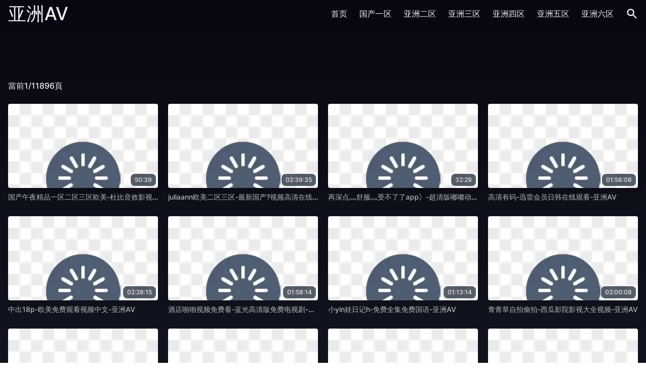

--- FILE ---
content_type: text/html;charset=utf-8
request_url: http://www.shzdu.com/index.php?s=/Show/index/cid/10/id/1806.html
body_size: 10358
content:
<!DOCTYPE html><html lang="zh"><head><meta charset="utf-8"><meta http-equiv="x-ua-compatible" content="ie=edge"><meta name="viewport" content="width=device-width,initial-scale=1,maximum-scale=1,user-scalable=no"><title>&#x5348;&#x591C;&#x4E9A;&#x6D32;&#x41;&#x56;&#x4E2D;&#x6587;&#x5B57;&#x5E55;&#x65E0;&#x7801;&#x2D;&#x4E9A;&#x6D32;&#x41;&#x56;</title><meta name="keywords" content="&#x5348;&#x591C;&#x4E9A;&#x6D32;&#x41;&#x56;&#x4E2D;&#x6587;&#x5B57;&#x5E55;&#x65E0;&#x7801;&#x2D;&#x4E9A;&#x6D32;&#x41;&#x56;"><meta name="description" content="&#x5348;&#x591C;&#x4E9A;&#x6D32;&#x41;&#x56;&#x4E2D;&#x6587;&#x5B57;&#x5E55;&#x65E0;&#x7801;&#x2D;&#x4E9A;&#x6D32;&#x41;&#x56;"><meta charset="utf-8"><meta http-equiv="x-ua-compatible" content="ie=edge"><meta name="viewport" content="width=device-width,initial-scale=1,maximum-scale=1,user-scalable=no"><link rel="icon" type="image/x-icon" href="/template/javsb/statics/img/favicon.ico"><link rel="icon" type="image/png" href="/template/javsb/statics/css/img/favicon.png"><link rel="stylesheet" href="/template/javsb/statics/css/app.css?a=20"><link rel="stylesheet" href="/template/javsb/statics/css/lay.css?a=20"><link rel="stylesheet" href="/template/javsb/statics/css/jquery.css?a=21"><script src="/template/javsb/statics/js/jquery.js"></script><script src="/template/javsb/statics/js/set.js"></script><script src="/template/javsb/statics/js/app.js"></script><script>var maccms={"path":"","mid":"1","url":"&#x73;&#x68;&#x7A;&#x64;&#x75;&#x2E;&#x63;&#x6F;&#x6D;","wapurl":"&#x73;&#x68;&#x7A;&#x64;&#x75;&#x2E;&#x63;&#x6F;&#x6D;","mob_status":"0"};</script><script src="/template/javsb/statics/js/home.js"></script><script type="text/javascript" src="/template/javsb/statics/js/lan.js"></script></head><body class="relative"><div class="headcc relative v2xsqk0w" ><div class="z-max w-full bg-gradient-to-b from-darkest"><div class="sm:container flex justify-between items-center mx-auto px-4"><div class="lg:w-0 lg:flex-1"><a class="text-4xl leading-normal text-nord6" data-id="njq2mzmz" href="/" >&#x4E9A;&#x6D32;&#x41;&#x56;</a></div><div class="relative xl:hidden flex items-center space-x-4"><a class="mtoggleSearch rounded-md text-nord6 hover:text-primary focus:outline-none nvvarzfp"><span class="sr-only">搜索</span><svg xmlns="http://www.w3.org/2000/svg" class="h-6 w-6" year="mzg2ndmx" viewBox="0 0 20 20" fill="currentColor"><path fill-rule="evenodd" d="M8 4a4 4 0 100 8 4 4 0 000-8zM2 8a6 6 0 1110.89 3.476l4.817 4.817a1 1 0 01-1.414 1.414l-4.816-4.816A6 6 0 012 8z" clip-rule="evenodd"></path></svg></a><div class="relative ml-4"><a class="menu rounded-md text-nord6 hover:text-primary focus:outline-none"><span class="sr-only">搜索</span><svg class="h-6 w-6 vjbvmfrr" fill="none" viewBox="0 0 24 24" stroke="currentColor"><path stroke-linecap="round" stroke-linejoin="round" stroke-width="2" d="M4 6h16M4 12h16M4 18h16"></path></svg></a><div class="menuDropdown z-max origin-top-right absolute right-0 mt-2 w-56 rounded-md shadow-lg hidden"><div class="rounded-md text-nord0 bg-nord5 shadow-xs" data-id="mzazndyx"><div class="py-1"><a href="/" class="block px-4 py-2 text-sm leading-5 text-gray-700 hover:bg-nord4 zfplrte2">首页</a><a href="/vodtype/1" class="block px-4 py-2 text-sm leading-5 text-gray-700 hover:bg-nord4">&#x56FD;&#x4EA7;&#x4E00;&#x533A;</a><a href="/vodtype/2" class="block px-4 py-2 text-sm leading-5 text-gray-700 hover:bg-nord4" blood="njuzody0">&#x4E9A;&#x6D32;&#x4E8C;&#x533A;</a><a href="/vodtype/3" class="block px-4 py-2 text-sm leading-5 text-gray-700 hover:bg-nord4">&#x4E9A;&#x6D32;&#x4E09;&#x533A;</a><a href="/vodtype/4" class="block px-4 py-2 text-sm leading-5 text-gray-700 hover:bg-nord4">&#x4E9A;&#x6D32;&#x56DB;&#x533A;</a><a href="/vodtype/41" class="block px-4 py-2 text-sm leading-5 text-gray-700 hover:bg-nord4">&#x4E9A;&#x6D32;&#x4E94;&#x533A;</a><a href="/vodtype/51" class="block px-4 py-2 text-sm leading-5 text-gray-700 hover:bg-nord4" letter="mzaznzm2">&#x4E9A;&#x6D32;&#x516D;&#x533A;</a></div></div></div></div><font style="display:none"><strike><sup></sup></strike></font></div><nav class="hidden xl:flex space-x-6 items-center"><a href="/" class="text-base leading-6 font-medium text-nord6 hover:text-primary focus:outline-none">首页</a><a href="/vodtype/1" class="text-base leading-6 font-medium text-nord6 hover:text-primary focus:outline-none">&#x56FD;&#x4EA7;&#x4E00;&#x533A;</a><a href="/vodtype/2" class="text-base leading-6 font-medium text-nord6 hover:text-primary focus:outline-none">&#x4E9A;&#x6D32;&#x4E8C;&#x533A;</a><a href="/vodtype/3" class="text-base leading-6 font-medium text-nord6 hover:text-primary focus:outline-none">&#x4E9A;&#x6D32;&#x4E09;&#x533A;</a><a href="/vodtype/4" class="text-base leading-6 font-medium text-nord6 hover:text-primary focus:outline-none" member="njizody0">&#x4E9A;&#x6D32;&#x56DB;&#x533A;</a><a href="/vodtype/41" class="text-base leading-6 font-medium text-nord6 hover:text-primary focus:outline-none">&#x4E9A;&#x6D32;&#x4E94;&#x533A;</a><a href="/vodtype/51" class="text-base leading-6 font-medium text-nord6 hover:text-primary focus:outline-none">&#x4E9A;&#x6D32;&#x516D;&#x533A;</a><a class="toggleSearch rounded-md text-nord6 hover:text-primary focus:outline-none"><span class="sr-only ytnoywfs">搜索</span><svg xmlns="http://www.w3.org/2000/svg" class="h-6 w-6" viewBox="0 0 20 20" fill="currentColor"><path fill-rule="evenodd" d="M8 4a4 4 0 100 8 4 4 0 000-8zM2 8a6 6 0 1110.89 3.476l4.817 4.817a1 1 0 01-1.414 1.414l-4.816-4.816A6 6 0 012 8z" clip-rule="evenodd"></path></svg></a></nav></div><form method="get" action="/vodsearch" class="search hidden"><div class="sm:container mx-auto px-4"><div class="flex justify-between items-center"><div class="flex rounded-md shadow-sm w-full mx-auto"><div class="flex items-stretch grow vtfxwhbx"><input name="wd" type="text" placeholder="搜一搜" class="bg-nord1 appearance-none border-2 border-nord9 rounded-none rounded-l w-full py-2 px-4 text-nord9 leading-tight focus:outline-none focus:bg-nord0 focus:ring-0 focus:border-nord9" maxlength="50"></div><button class="-ml-px relative inline-flex items-center px-4 py-2 border-2 border-nord9 text-sm whitespace-nowrap leading-5 font-medium rounded-r-md text-norddark bg-nord9 hover:bg-opacity-90 focus:outline-none focus:border-nord8 active:bg-opacity-80 transition ease-in-out duration-150 ykzwcwjh"><svg class="h-5 w-5" fill="none" stroke="currentColor" viewBox="0 0 24 24" xmlns="http://www.w3.org/2000/svg"><path stroke-linecap="round" stroke-linejoin="round" stroke-width="2" d="M21 21l-6-6m2-5a7 7 0 11-14 0 7 7 0 0114 0z"></path></svg><span class="ml-2">搜索</span></button></div><span style="display:none"><label><blockquote></blockquote></label></span></div></div></form></div></div><div class="sm:container mx-auto px-4 content-without-search pb-12"><h1 class="text-center text-2xl text-nord4 mb-6"></h1><div class="flex justify-between mb-6"><div class="relative" data-tv="njezotm3"><a class="text-nord6 group inline-flex items-center text-base leading-6 font-medium hover:text-primary focus:outline-none"><span>當前1/11896頁</span></a></div></div><div class="grid grid-cols-2 md:grid-cols-3 xl:grid-cols-4 gap-5" data-name="mzc2mzmx"><div class="thumbnail group"><div class="relative aspect-w-16 aspect-h-9 rounded overflow-hidden shadow-lg" works="njmzmjm3"><a href="/vodplay/104688"><img class="lozad w-full" data-src="https://images.91jpg.top/upload/vod/20240725-1/6146944158ae25c283f592b90f15512c.jpg" src="/template/javsb/statics/img/loading.png" onerror="javascript:this.src='/template/javsb/statics/img/loading.png'" alt="&#x56FD;&#x4EA7;&#x5348;&#x591C;&#x7CBE;&#x54C1;&#x4E00;&#x533A;&#x4E8C;&#x533A;&#x4E09;&#x533A;&#x6B27;&#x7F8E;&#x2D;&#x675C;&#x6BD4;&#x97F3;&#x6548;&#x5F71;&#x89C6;&#x5728;&#x7EBF;&#x89C2;&#x770B;&#x2D;&#x4E9A;&#x6D32;&#x41;&#x56;"></a><a href="/vodplay/104688"><span class="absolute bottom-1 right-1 rounded-lg px-2 py-1 text-xs text-nord5 bg-gray-800 bg-opacity-75 ae9smfuw">50&#x3A;39</span></a><em style="display:none"><font><time></time></font></em></div><div class="my-2 text-sm text-nord4 truncate"><a class="text-secondary group-hover:text-primary" data-behind="njy2nty0" href="/vodplay/104688">&#x56FD;&#x4EA7;&#x5348;&#x591C;&#x7CBE;&#x54C1;&#x4E00;&#x533A;&#x4E8C;&#x533A;&#x4E09;&#x533A;&#x6B27;&#x7F8E;&#x2D;&#x675C;&#x6BD4;&#x97F3;&#x6548;&#x5F71;&#x89C6;&#x5728;&#x7EBF;&#x89C2;&#x770B;&#x2D;&#x4E9A;&#x6D32;&#x41;&#x56;</a></div></div><div class="thumbnail group"><div class="relative aspect-w-16 aspect-h-9 rounded overflow-hidden shadow-lg" lang="mzuzmzm4"><a href="/vodplay/25144"><img class="lozad w-full" data-src="https://images.91jpg.top/upload/vod/20240724-1/99c912d220a5c1eac30def2cf6023ad7.jpg" src="/template/javsb/statics/img/loading.png" onerror="javascript:this.src='/template/javsb/statics/img/loading.png'" alt="&#x6A;&#x75;&#x6C;&#x69;&#x61;&#x61;&#x6E;&#x6E;&#x6B27;&#x7F8E;&#x4E8C;&#x533A;&#x4E09;&#x533A;&#x2D;&#x6700;&#x65B0;&#x56FD;&#x4EA7;&#x3F;&#x89C6;&#x9891;&#x9AD8;&#x6E05;&#x5728;&#x7EBF;&#x89C2;&#x770B;&#x2D;&#x4E9A;&#x6D32;&#x41;&#x56;"></a><a href="/vodplay/25144"><span class="absolute bottom-1 right-1 rounded-lg px-2 py-1 text-xs text-nord5 bg-gray-800 bg-opacity-75 v2tsa2fv">02&#x3A;39&#x3A;35</span></a></div><div class="my-2 text-sm text-nord4 truncate"><a class="text-secondary group-hover:text-primary" href="/vodplay/25144">&#x6A;&#x75;&#x6C;&#x69;&#x61;&#x61;&#x6E;&#x6E;&#x6B27;&#x7F8E;&#x4E8C;&#x533A;&#x4E09;&#x533A;&#x2D;&#x6700;&#x65B0;&#x56FD;&#x4EA7;&#x3F;&#x89C6;&#x9891;&#x9AD8;&#x6E05;&#x5728;&#x7EBF;&#x89C2;&#x770B;&#x2D;&#x4E9A;&#x6D32;&#x41;&#x56;</a><tt style="display:none"><div><p><pre></pre></p></div></tt></div></div><div class="thumbnail group"><div class="relative aspect-w-16 aspect-h-9 rounded overflow-hidden shadow-lg"><a href="/vodplay/137406"><img class="lozad w-full" data-src="https://images.91jpg.top/upload/vod/20240826-1/481c265b4d595fa3c8e459bbeb5a328b.jpg" src="/template/javsb/statics/img/loading.png" onerror="javascript:this.src='/template/javsb/statics/img/loading.png'" alt="&#x518D;&#x6DF1;&#x70B9;&#x706C;&#x8212;&#x670D;&#x706C;&#x53D7;&#x4E0D;&#x4E86;&#x4E86;&#x61;&#x70;&#x70;&#x51AB;&#x2D;&#x8D85;&#x6E05;&#x7248;&#x561F;&#x561F;&#x52A8;&#x6F2B;&#x7F51;&#x2D;&#x4E9A;&#x6D32;&#x41;&#x56;"></a><a href="/vodplay/137406"><span class="absolute bottom-1 right-1 rounded-lg px-2 py-1 text-xs text-nord5 bg-gray-800 bg-opacity-75">32&#x3A;29</span></a></div><div class="my-2 text-sm text-nord4 truncate"><a class="text-secondary group-hover:text-primary mtzhm2rh" href="/vodplay/137406">&#x518D;&#x6DF1;&#x70B9;&#x706C;&#x8212;&#x670D;&#x706C;&#x53D7;&#x4E0D;&#x4E86;&#x4E86;&#x61;&#x70;&#x70;&#x51AB;&#x2D;&#x8D85;&#x6E05;&#x7248;&#x561F;&#x561F;&#x52A8;&#x6F2B;&#x7F51;&#x2D;&#x4E9A;&#x6D32;&#x41;&#x56;</a></div><progress style="display:none"><s><span></span></s></progress></div><div class="thumbnail group"><div class="relative aspect-w-16 aspect-h-9 rounded overflow-hidden shadow-lg vjfacfqx"><a href="/vodplay/100567"><img class="lozad w-full" data-src="https://images.91jpg.top/upload/vod/20240724-1/5e398de5082f9a2130b955db3efd3e52.jpg" src="/template/javsb/statics/img/loading.png" onerror="javascript:this.src='/template/javsb/statics/img/loading.png'" alt="&#x9AD8;&#x6E05;&#x6709;&#x7801;&#x2D;&#x8FC5;&#x96F7;&#x4F1A;&#x5458;&#x65E5;&#x97E9;&#x5728;&#x7EBF;&#x89C2;&#x770B;&#x2D;&#x4E9A;&#x6D32;&#x41;&#x56;"></a><a href="/vodplay/100567"><span class="absolute bottom-1 right-1 rounded-lg px-2 py-1 text-xs text-nord5 bg-gray-800 bg-opacity-75 ukdhbhbi">01&#x3A;58&#x3A;06</span></a></div><div class="my-2 text-sm text-nord4 truncate"><a class="text-secondary group-hover:text-primary" href="/vodplay/100567">&#x9AD8;&#x6E05;&#x6709;&#x7801;&#x2D;&#x8FC5;&#x96F7;&#x4F1A;&#x5458;&#x65E5;&#x97E9;&#x5728;&#x7EBF;&#x89C2;&#x770B;&#x2D;&#x4E9A;&#x6D32;&#x41;&#x56;</a></div></div><div class="thumbnail group"><div class="relative aspect-w-16 aspect-h-9 rounded overflow-hidden shadow-lg" lang="mzk2ntm5"><a href="/vodplay/101143"><img class="lozad w-full" data-src="https://images.91jpg.top/upload/vod/20240724-1/784cf5cd39beed4f3177719b15ca8388.jpg" src="/template/javsb/statics/img/loading.png" onerror="javascript:this.src='/template/javsb/statics/img/loading.png'" alt="&#x4E2D;&#x51FA;18&#x70;&#x2D;&#x6B27;&#x7F8E;&#x514D;&#x8D39;&#x89C2;&#x770B;&#x89C6;&#x9891;&#x4E2D;&#x6587;&#x2D;&#x4E9A;&#x6D32;&#x41;&#x56;"></a><a href="/vodplay/101143"><span class="absolute bottom-1 right-1 rounded-lg px-2 py-1 text-xs text-nord5 bg-gray-800 bg-opacity-75">02&#x3A;28&#x3A;15</span></a></div><div class="my-2 text-sm text-nord4 truncate"><a class="text-secondary group-hover:text-primary" data-class="mzmzndy1" href="/vodplay/101143">&#x4E2D;&#x51FA;18&#x70;&#x2D;&#x6B27;&#x7F8E;&#x514D;&#x8D39;&#x89C2;&#x770B;&#x89C6;&#x9891;&#x4E2D;&#x6587;&#x2D;&#x4E9A;&#x6D32;&#x41;&#x56;</a></div><legend style="display:none"><q><output></output></q></legend></div><div class="thumbnail group"><div class="relative aspect-w-16 aspect-h-9 rounded overflow-hidden shadow-lg"><a href="/vodplay/6035"><img class="lozad w-full" data-src="https://images.91jpg.top/upload/vod/20240723-1/25db8657ee3ee4c1970d664e081f7b2c.jpg" src="/template/javsb/statics/img/loading.png" onerror="javascript:this.src='/template/javsb/statics/img/loading.png'" alt="&#x9152;&#x5E97;&#x556A;&#x556A;&#x89C6;&#x9891;&#x514D;&#x8D39;&#x770B;&#x2D;&#x84DD;&#x5149;&#x9AD8;&#x6E05;&#x7248;&#x514D;&#x8D39;&#x7535;&#x89C6;&#x5267;&#x2D;&#x4E9A;&#x6D32;&#x41;&#x56;"></a><a href="/vodplay/6035"><span class="absolute bottom-1 right-1 rounded-lg px-2 py-1 text-xs text-nord5 bg-gray-800 bg-opacity-75 v1rgt2vs">01&#x3A;58&#x3A;14</span></a></div><div class="my-2 text-sm text-nord4 truncate"><a class="text-secondary group-hover:text-primary" data-level="njqznzyx" href="/vodplay/6035">&#x9152;&#x5E97;&#x556A;&#x556A;&#x89C6;&#x9891;&#x514D;&#x8D39;&#x770B;&#x2D;&#x84DD;&#x5149;&#x9AD8;&#x6E05;&#x7248;&#x514D;&#x8D39;&#x7535;&#x89C6;&#x5267;&#x2D;&#x4E9A;&#x6D32;&#x41;&#x56;</a></div></div><div class="thumbnail group"><div class="relative aspect-w-16 aspect-h-9 rounded overflow-hidden shadow-lg"><a href="/vodplay/135864"><img class="lozad w-full" data-src="https://images.91jpg.top/upload/vod/20240814-1/ef26e03daa6a92117f2671209fb6924f.jpg" src="/template/javsb/statics/img/loading.png" onerror="javascript:this.src='/template/javsb/statics/img/loading.png'" alt="&#x5C0F;&#x79;&#x69;&#x6E;&#x5A03;&#x65E5;&#x8BB0;&#x68;&#x2D;&#x514D;&#x8D39;&#x5168;&#x96C6;&#x514D;&#x8D39;&#x56FD;&#x8BED;&#x2D;&#x4E9A;&#x6D32;&#x41;&#x56;"></a><a href="/vodplay/135864"><span class="absolute bottom-1 right-1 rounded-lg px-2 py-1 text-xs text-nord5 bg-gray-800 bg-opacity-75">01&#x3A;13&#x3A;14</span></a></div><div class="my-2 text-sm text-nord4 truncate"><a class="text-secondary group-hover:text-primary" href="/vodplay/135864">&#x5C0F;&#x79;&#x69;&#x6E;&#x5A03;&#x65E5;&#x8BB0;&#x68;&#x2D;&#x514D;&#x8D39;&#x5168;&#x96C6;&#x514D;&#x8D39;&#x56FD;&#x8BED;&#x2D;&#x4E9A;&#x6D32;&#x41;&#x56;</a></div></div><div class="thumbnail group"><div class="relative aspect-w-16 aspect-h-9 rounded overflow-hidden shadow-lg"><a href="/vodplay/45275"><img class="lozad w-full" data-src="https://images.91jpg.top/upload/vod/20240724-1/1a91e53617e6ad94600a435b7aee7842.jpg" src="/template/javsb/statics/img/loading.png" onerror="javascript:this.src='/template/javsb/statics/img/loading.png'" alt="&#x9752;&#x9752;&#x8349;&#x81EA;&#x62CD;&#x5077;&#x62CD;&#x2D;&#x897F;&#x74DC;&#x5F71;&#x9662;&#x5F71;&#x89C6;&#x5927;&#x5168;&#x89C6;&#x9891;&#x2D;&#x4E9A;&#x6D32;&#x41;&#x56;"></a><a href="/vodplay/45275"><span class="absolute bottom-1 right-1 rounded-lg px-2 py-1 text-xs text-nord5 bg-gray-800 bg-opacity-75 bdzuwhby">02&#x3A;00&#x3A;08</span></a></div><div class="my-2 text-sm text-nord4 truncate"><a class="text-secondary group-hover:text-primary" href="/vodplay/45275">&#x9752;&#x9752;&#x8349;&#x81EA;&#x62CD;&#x5077;&#x62CD;&#x2D;&#x897F;&#x74DC;&#x5F71;&#x9662;&#x5F71;&#x89C6;&#x5927;&#x5168;&#x89C6;&#x9891;&#x2D;&#x4E9A;&#x6D32;&#x41;&#x56;</a></div></div><div class="thumbnail group"><div class="relative aspect-w-16 aspect-h-9 rounded overflow-hidden shadow-lg zvzwdfny"><a href="/vodplay/75242"><img class="lozad w-full" data-src="https://images.91jpg.top/upload/vod/20240724-1/e72c1593701ffe98172a7de6c32b4d37.jpg" src="/template/javsb/statics/img/loading.png" onerror="javascript:this.src='/template/javsb/statics/img/loading.png'" alt="&#x5973;&#x7A9D;&#x60C5;777777777&#x2D;&#x65E5;&#x97E9;&#x4E2D;&#x5B57;&#x8FC5;&#x96F7;&#x4E0B;&#x8F7D;&#x7535;&#x5F71;&#x2D;&#x4E9A;&#x6D32;&#x41;&#x56;"></a><a href="/vodplay/75242"><span class="absolute bottom-1 right-1 rounded-lg px-2 py-1 text-xs text-nord5 bg-gray-800 bg-opacity-75">16&#x3A;52</span></a></div><div class="my-2 text-sm text-nord4 truncate"><a class="text-secondary group-hover:text-primary cfbsmupw" href="/vodplay/75242">&#x5973;&#x7A9D;&#x60C5;777777777&#x2D;&#x65E5;&#x97E9;&#x4E2D;&#x5B57;&#x8FC5;&#x96F7;&#x4E0B;&#x8F7D;&#x7535;&#x5F71;&#x2D;&#x4E9A;&#x6D32;&#x41;&#x56;</a></div></div><div class="thumbnail group"><div class="relative aspect-w-16 aspect-h-9 rounded overflow-hidden shadow-lg" data-mate="njmzmty2"><a href="/vodplay/62935"><img class="lozad w-full" data-src="https://images.91jpg.top/upload/vod/20240724-1/a5724af52d1f9bfe6c9df6157ed2aeba.jpg" src="/template/javsb/statics/img/loading.png" onerror="javascript:this.src='/template/javsb/statics/img/loading.png'" alt="&#x4E9A;&#x6D32;&#x6B27;&#x6D32;&#x65E5;&#x4EA7;&#x61;&#x76;&#x2D;&#x4E2D;&#x82F1;&#x5B57;&#x5E55;&#x6210;&#x4E8B;&#x5728;&#x4EBA;&#x514D;&#x8D39;&#x89C2;&#x770B;&#x2D;&#x4E9A;&#x6D32;&#x41;&#x56;"></a><a href="/vodplay/62935"><span class="absolute bottom-1 right-1 rounded-lg px-2 py-1 text-xs text-nord5 bg-gray-800 bg-opacity-75 vgtkumvw"></span></a></div><div class="my-2 text-sm text-nord4 truncate"><a class="text-secondary group-hover:text-primary" data-mate="njizmdyz" href="/vodplay/62935">&#x4E9A;&#x6D32;&#x6B27;&#x6D32;&#x65E5;&#x4EA7;&#x61;&#x76;&#x2D;&#x4E2D;&#x82F1;&#x5B57;&#x5E55;&#x6210;&#x4E8B;&#x5728;&#x4EBA;&#x514D;&#x8D39;&#x89C2;&#x770B;&#x2D;&#x4E9A;&#x6D32;&#x41;&#x56;</a></div></div><div class="thumbnail group"><div class="relative aspect-w-16 aspect-h-9 rounded overflow-hidden shadow-lg" data-tag="mza2ndmx"><a href="/vodplay/20192"><img class="lozad w-full" data-src="https://images.91jpg.top/upload/vod/20240723-1/4cbb7baaa7b3bc449a24106d2bece077.jpg" src="/template/javsb/statics/img/loading.png" onerror="javascript:this.src='/template/javsb/statics/img/loading.png'" alt="&#x540C;&#x4E8B;&#x7684;&#x5976;&#x5B50;&#x73A9;&#x5F04;88&#x61;&#x76;&#x2D;&#x4E0D;&#x5361;&#x7247;&#x514D;&#x8D39;&#x5B8C;&#x6574;&#x7248;&#x9AD8;&#x6E05;&#x2D;&#x4E9A;&#x6D32;&#x41;&#x56;"></a><a href="/vodplay/20192"><span class="absolute bottom-1 right-1 rounded-lg px-2 py-1 text-xs text-nord5 bg-gray-800 bg-opacity-75 bfhvvfzo">03&#x3A;07</span></a></div><div class="my-2 text-sm text-nord4 truncate"><a class="text-secondary group-hover:text-primary" data-tag="njeznzmy" href="/vodplay/20192">&#x540C;&#x4E8B;&#x7684;&#x5976;&#x5B50;&#x73A9;&#x5F04;88&#x61;&#x76;&#x2D;&#x4E0D;&#x5361;&#x7247;&#x514D;&#x8D39;&#x5B8C;&#x6574;&#x7248;&#x9AD8;&#x6E05;&#x2D;&#x4E9A;&#x6D32;&#x41;&#x56;</a></div><meter style="display:none"><mark><strong></strong></mark></meter></div><div class="thumbnail group"><div class="relative aspect-w-16 aspect-h-9 rounded overflow-hidden shadow-lg" letter="nje2ntmw"><a href="/vodplay/145795"><img class="lozad w-full" data-src="https://images.91jpg.top/upload/vod/20241023-1/d69d3d683730ebeba03db9e530a49d04.jpg" src="/template/javsb/statics/img/loading.png" onerror="javascript:this.src='/template/javsb/statics/img/loading.png'" alt="&#x9EC4;&#x8272;&#x7247;&#x78;&#x78;&#x78;&#x78;&#x78;&#x2D;&#x4E2D;&#x82F1;&#x5B57;&#x5E55;&#x897F;&#x74DC;&#x89C6;&#x9891;&#x514D;&#x8D39;&#x89C2;&#x770B;&#x2D;&#x4E9A;&#x6D32;&#x41;&#x56;"></a></div><div class="my-2 text-sm text-nord4 truncate"><a class="text-secondary group-hover:text-primary" href="/vodplay/145795">&#x9EC4;&#x8272;&#x7247;&#x78;&#x78;&#x78;&#x78;&#x78;&#x2D;&#x4E2D;&#x82F1;&#x5B57;&#x5E55;&#x897F;&#x74DC;&#x89C6;&#x9891;&#x514D;&#x8D39;&#x89C2;&#x770B;&#x2D;&#x4E9A;&#x6D32;&#x41;&#x56;</a><tt style="display:none"><meter><code><em></em></code></meter></tt></div></div><div class="thumbnail group ywsxnlrs"><div class="relative aspect-w-16 aspect-h-9 rounded overflow-hidden shadow-lg"><a href="/vodplay/134851"><img class="lozad w-full" data-src="https://images.91jpg.top/upload/vod/20240814-1/7e2914eb1242234b884e2e5494e74e2d.jpg" src="/template/javsb/statics/img/loading.png" onerror="javascript:this.src='/template/javsb/statics/img/loading.png'" alt="&#x4E9A;&#x6D32;456&#x533A;&#x4E71;&#x7801;&#x2D;&#x897F;&#x74DC;&#x89C6;&#x9891;&#x65E5;&#x672C;&#x6210;&#x4EBA;&#x5728;&#x7EBF;&#x2D;&#x4E9A;&#x6D32;&#x41;&#x56;"></a><a href="/vodplay/134851"><span class="absolute bottom-1 right-1 rounded-lg px-2 py-1 text-xs text-nord5 bg-gray-800 bg-opacity-75">16&#x3A;49</span></a><abbr style="display:none"><tt><cite></cite></tt></abbr></div><div class="my-2 text-sm text-nord4 truncate"><a class="text-secondary group-hover:text-primary" href="/vodplay/134851">&#x4E9A;&#x6D32;456&#x533A;&#x4E71;&#x7801;&#x2D;&#x897F;&#x74DC;&#x89C6;&#x9891;&#x65E5;&#x672C;&#x6210;&#x4EBA;&#x5728;&#x7EBF;&#x2D;&#x4E9A;&#x6D32;&#x41;&#x56;</a></div></div><div class="thumbnail group zepnazvy"><div class="relative aspect-w-16 aspect-h-9 rounded overflow-hidden shadow-lg"><a href="/vodplay/86975"><img class="lozad w-full v20xtmjv" data-src="https://images.91jpg.top/upload/vod/20240724-1/3ce79b19d67047ac6d753ab2a034e2a0.jpg" src="/template/javsb/statics/img/loading.png" onerror="javascript:this.src='/template/javsb/statics/img/loading.png'" alt="&#x6B27;&#x7F8E;&#x7CBE;&#x54C1;&#x4E00;&#x7EA7;&#x89C6;&#x9891;&#x2D;&#x8FDE;&#x8F7D;&#x9AD8;&#x6E05;&#x5B8C;&#x6574;&#x7248;&#x2D;&#x4E9A;&#x6D32;&#x41;&#x56;"></a><a href="/vodplay/86975"><span class="absolute bottom-1 right-1 rounded-lg px-2 py-1 text-xs text-nord5 bg-gray-800 bg-opacity-75">39&#x3A;45</span></a></div><div class="my-2 text-sm text-nord4 truncate"><a class="text-secondary group-hover:text-primary" href="/vodplay/86975">&#x6B27;&#x7F8E;&#x7CBE;&#x54C1;&#x4E00;&#x7EA7;&#x89C6;&#x9891;&#x2D;&#x8FDE;&#x8F7D;&#x9AD8;&#x6E05;&#x5B8C;&#x6574;&#x7248;&#x2D;&#x4E9A;&#x6D32;&#x41;&#x56;</a><button style="display:none"><i><abbr><big></big></abbr></i></button></div></div><div class="thumbnail group wnnuvwrg"><div class="relative aspect-w-16 aspect-h-9 rounded overflow-hidden shadow-lg"><a href="/vodplay/139596"><img class="lozad w-full" data-src="https://images.91jpg.top/upload/vod/20240907-1/f5f3a021967ded00e8258d28e3cfdaff.jpg" src="/template/javsb/statics/img/loading.png" onerror="javascript:this.src='/template/javsb/statics/img/loading.png'" alt="&#x9C81;&#x4E00;&#x9C81;&#x4E00;&#x9C81;&#x4E00;&#x9C81;&#x4E00;&#x61;&#x76;&#x2D;&#x5168;&#x96C6;&#x9AD8;&#x6E05;&#x514D;&#x8D39;&#x89C2;&#x770B;&#x9AD8;&#x6E05;&#x7248;&#x2D;&#x4E9A;&#x6D32;&#x41;&#x56;"></a><a href="/vodplay/139596"><span class="absolute bottom-1 right-1 rounded-lg px-2 py-1 text-xs text-nord5 bg-gray-800 bg-opacity-75">18&#x3A;06</span></a><center style="display:none"><sub><progress></progress></sub></center></div><div class="my-2 text-sm text-nord4 truncate"><a class="text-secondary group-hover:text-primary" href="/vodplay/139596">&#x9C81;&#x4E00;&#x9C81;&#x4E00;&#x9C81;&#x4E00;&#x9C81;&#x4E00;&#x61;&#x76;&#x2D;&#x5168;&#x96C6;&#x9AD8;&#x6E05;&#x514D;&#x8D39;&#x89C2;&#x770B;&#x9AD8;&#x6E05;&#x7248;&#x2D;&#x4E9A;&#x6D32;&#x41;&#x56;</a></div></div><div class="thumbnail group ttaxcvft"><div class="relative aspect-w-16 aspect-h-9 rounded overflow-hidden shadow-lg"><a href="/vodplay/16542"><img class="lozad w-full" month="njy2njmy" data-src="https://images.91jpg.top/upload/vod/20240723-1/1e334a8e23e1b80d8dcef118a58a1dc9.jpg" src="/template/javsb/statics/img/loading.png" onerror="javascript:this.src='/template/javsb/statics/img/loading.png'" alt="&#x65E5;&#x672C;&#x719F;&#x5987;&#x65E0;&#x5957;&#x4EBA;&#x59BB;&#x4E2D;&#x6587;&#x5B57;&#x5E55;&#x2D;&#x514D;&#x8D39;&#x5B8C;&#x6574;&#x7248;&#x89C2;&#x770B;&#x2D;&#x4E9A;&#x6D32;&#x41;&#x56;"></a><a href="/vodplay/16542"><span class="absolute bottom-1 right-1 rounded-lg px-2 py-1 text-xs text-nord5 bg-gray-800 bg-opacity-75">21&#x3A;20</span></a></div><div class="my-2 text-sm text-nord4 truncate de5wmgwz"><a class="text-secondary group-hover:text-primary" href="/vodplay/16542">&#x65E5;&#x672C;&#x719F;&#x5987;&#x65E0;&#x5957;&#x4EBA;&#x59BB;&#x4E2D;&#x6587;&#x5B57;&#x5E55;&#x2D;&#x514D;&#x8D39;&#x5B8C;&#x6574;&#x7248;&#x89C2;&#x770B;&#x2D;&#x4E9A;&#x6D32;&#x41;&#x56;</a></div></div><div class="thumbnail group"><div class="relative aspect-w-16 aspect-h-9 rounded overflow-hidden shadow-lg"><a href="/vodplay/104627"><img class="lozad w-full" area="njiznjm1" data-src="https://images.91jpg.top/upload/vod/20240725-1/74575398d57bb098f261ec3ef293817e.jpg" src="/template/javsb/statics/img/loading.png" onerror="javascript:this.src='/template/javsb/statics/img/loading.png'" alt="&#x6CE2;&#x591A;&#x91CE;&#x7ED3;&#x8863;&#x4E09;&#x7EA7;&#x7535;&#x5F71;&#x5728;&#x7EBF;&#x89C2;&#x770B;&#x2D;&#x65E0;&#x5220;&#x51CF;&#x9AD8;&#x6E05;&#x5B8C;&#x6574;&#x7248;&#x4E00;&#x4E00;&#x5F71;&#x89C6;&#x7F51;&#x2D;&#x4E9A;&#x6D32;&#x41;&#x56;"></a><a href="/vodplay/104627"><span class="absolute bottom-1 right-1 rounded-lg px-2 py-1 text-xs text-nord5 bg-gray-800 bg-opacity-75">07&#x3A;58</span></a></div><div class="my-2 text-sm text-nord4 truncate" data-level="mzmzmzm1"><a class="text-secondary group-hover:text-primary" href="/vodplay/104627">&#x6CE2;&#x591A;&#x91CE;&#x7ED3;&#x8863;&#x4E09;&#x7EA7;&#x7535;&#x5F71;&#x5728;&#x7EBF;&#x89C2;&#x770B;&#x2D;&#x65E0;&#x5220;&#x51CF;&#x9AD8;&#x6E05;&#x5B8C;&#x6574;&#x7248;&#x4E00;&#x4E00;&#x5F71;&#x89C6;&#x7F51;&#x2D;&#x4E9A;&#x6D32;&#x41;&#x56;</a></div></div><div class="thumbnail group v1rktmvg"><div class="relative aspect-w-16 aspect-h-9 rounded overflow-hidden shadow-lg"><a href="/vodplay/106648"><img class="lozad w-full" data-src="https://images.91jpg.top/upload/vod/20240725-1/f6fda67bf1dd22490cb2efc8bb497b2f.jpg" src="/template/javsb/statics/img/loading.png" onerror="javascript:this.src='/template/javsb/statics/img/loading.png'" alt="&#x4E9A;&#x6D32;&#x6FC0;&#x60C5;&#x5728;&#x7EBF;&#x770B;&#x2D;&#x48;&#x44;720&#x9AD8;&#x6E05;&#x5B8C;&#x6574;&#x89C6;&#x9891;&#x5927;&#x5168;&#x2D;&#x4E9A;&#x6D32;&#x41;&#x56;"></a><a href="/vodplay/106648"><span class="absolute bottom-1 right-1 rounded-lg px-2 py-1 text-xs text-nord5 bg-gray-800 bg-opacity-75">01&#x3A;59&#x3A;33</span></a></div><div class="my-2 text-sm text-nord4 truncate" works="njqzotmy"><a class="text-secondary group-hover:text-primary" href="/vodplay/106648">&#x4E9A;&#x6D32;&#x6FC0;&#x60C5;&#x5728;&#x7EBF;&#x770B;&#x2D;&#x48;&#x44;720&#x9AD8;&#x6E05;&#x5B8C;&#x6574;&#x89C6;&#x9891;&#x5927;&#x5168;&#x2D;&#x4E9A;&#x6D32;&#x41;&#x56;</a></div></div><div class="thumbnail group" date-time="njqzmjyx"><div class="relative aspect-w-16 aspect-h-9 rounded overflow-hidden shadow-lg"><a href="/vodplay/2577"><img class="lozad w-full chrvve5a" data-src="https://images.91jpg.top/upload/vod/20240723-1/3c76961bd5d33ee868e49815f8d55836.jpg" src="/template/javsb/statics/img/loading.png" onerror="javascript:this.src='/template/javsb/statics/img/loading.png'" alt="&#x65E5;&#x672C;&#x9EC4;&#x8272;&#x89C6;&#x9891;&#x7279;&#x7EA7;&#x514D;&#x8D39;&#x9ED1;&#x4E1D;&#x2D;&#x897F;&#x74DC;&#x5F71;&#x9662;&#x5728;&#x7EBF;&#x89C2;&#x770B;&#x7535;&#x89C6;&#x2D;&#x4E9A;&#x6D32;&#x41;&#x56;"></a><a href="/vodplay/2577"><span class="absolute bottom-1 right-1 rounded-lg px-2 py-1 text-xs text-nord5 bg-gray-800 bg-opacity-75">25&#x3A;48</span></a></div><div class="my-2 text-sm text-nord4 truncate"><a class="text-secondary group-hover:text-primary" href="/vodplay/2577">&#x65E5;&#x672C;&#x9EC4;&#x8272;&#x89C6;&#x9891;&#x7279;&#x7EA7;&#x514D;&#x8D39;&#x9ED1;&#x4E1D;&#x2D;&#x897F;&#x74DC;&#x5F71;&#x9662;&#x5728;&#x7EBF;&#x89C2;&#x770B;&#x7535;&#x89C6;&#x2D;&#x4E9A;&#x6D32;&#x41;&#x56;</a></div></div><div class="thumbnail group"><div class="relative aspect-w-16 aspect-h-9 rounded overflow-hidden shadow-lg"><a href="/vodplay/7828"><img class="lozad w-full" data-src="https://images.91jpg.top/upload/vod/20240723-1/29ca06f434c693e11b352bf0adc8cec6.jpg" src="/template/javsb/statics/img/loading.png" onerror="javascript:this.src='/template/javsb/statics/img/loading.png'" alt="&#x6027;&#x4EA4;&#x771F;&#x4EBA;&#x7248;&#x2D;&#x42;&#x44;&#x97E9;&#x8BED;&#x9AD8;&#x6E05;&#x5168;&#x96C6;&#x514D;&#x8D39;&#x64AD;&#x653E;&#x2D;&#x4E9A;&#x6D32;&#x41;&#x56;"></a><a href="/vodplay/7828"><span class="absolute bottom-1 right-1 rounded-lg px-2 py-1 text-xs text-nord5 bg-gray-800 bg-opacity-75">01&#x3A;50&#x3A;13</span></a></div><div class="my-2 text-sm text-nord4 truncate" day="njq2mjm0"><a class="text-secondary group-hover:text-primary" href="/vodplay/7828">&#x6027;&#x4EA4;&#x771F;&#x4EBA;&#x7248;&#x2D;&#x42;&#x44;&#x97E9;&#x8BED;&#x9AD8;&#x6E05;&#x5168;&#x96C6;&#x514D;&#x8D39;&#x64AD;&#x653E;&#x2D;&#x4E9A;&#x6D32;&#x41;&#x56;</a></div></div><div class="thumbnail group"><div class="relative aspect-w-16 aspect-h-9 rounded overflow-hidden shadow-lg"><a href="/vodplay/49885"><img class="lozad w-full" data-vip="njizmzm4" data-src="https://images.91jpg.top/upload/vod/20240724-1/cff5c926a0b89ab352e7899c0432bcc7.jpg" src="/template/javsb/statics/img/loading.png" onerror="javascript:this.src='/template/javsb/statics/img/loading.png'" alt="&#x9EC4;&#x8272;&#x5728;&#x7EBF;&#x89C6;&#x9891;&#x514D;&#x8D39;&#x89C2;&#x770B;&#x2D;&#x514D;&#x8D39;&#x5168;&#x96C6;&#x6B27;&#x7F8E;&#x41;&#x4E00;&#x7247;&#x2D;&#x4E9A;&#x6D32;&#x41;&#x56;"></a><a href="/vodplay/49885"><span class="absolute bottom-1 right-1 rounded-lg px-2 py-1 text-xs text-nord5 bg-gray-800 bg-opacity-75">25&#x3A;16</span></a><em style="display:none"><u><button></button></u></em></div><div class="my-2 text-sm text-nord4 truncate" area="mzkzmjy2"><a class="text-secondary group-hover:text-primary" href="/vodplay/49885">&#x9EC4;&#x8272;&#x5728;&#x7EBF;&#x89C6;&#x9891;&#x514D;&#x8D39;&#x89C2;&#x770B;&#x2D;&#x514D;&#x8D39;&#x5168;&#x96C6;&#x6B27;&#x7F8E;&#x41;&#x4E00;&#x7247;&#x2D;&#x4E9A;&#x6D32;&#x41;&#x56;</a></div></div><div class="thumbnail group" blood="mzyzmzmz"><div class="relative aspect-w-16 aspect-h-9 rounded overflow-hidden shadow-lg"><a href="/vodplay/118954"><img class="lozad w-full" data-src="https://images.91jpg.top/upload/vod/20240725-1/ec9361300d88272a6b1985a913a4d5f5.jpg" src="/template/javsb/statics/img/loading.png" onerror="javascript:this.src='/template/javsb/statics/img/loading.png'" alt="&#x77;&#x77;&#x77;&#x8272;&#x54DF;&#x54DF;&#x2D;&#x48;&#x44;&#x9AD8;&#x6E05;&#x5F71;&#x9662;&#x666E;&#x901A;&#x8BDD;&#x5728;&#x7EBF;&#x5B8C;&#x6574;&#x7248;&#x2D;&#x4E9A;&#x6D32;&#x41;&#x56;"></a><a href="/vodplay/118954"><span class="absolute bottom-1 right-1 rounded-lg px-2 py-1 text-xs text-nord5 bg-gray-800 bg-opacity-75">09&#x3A;11</span></a></div><div class="my-2 text-sm text-nord4 truncate" data-behind="njyzntm3"><a class="text-secondary group-hover:text-primary" href="/vodplay/118954">&#x77;&#x77;&#x77;&#x8272;&#x54DF;&#x54DF;&#x2D;&#x48;&#x44;&#x9AD8;&#x6E05;&#x5F71;&#x9662;&#x666E;&#x901A;&#x8BDD;&#x5728;&#x7EBF;&#x5B8C;&#x6574;&#x7248;&#x2D;&#x4E9A;&#x6D32;&#x41;&#x56;</a><tt style="display:none"><legend><b><center></center></b></legend></tt></div></div><div class="thumbnail group vkuwd1ds"><div class="relative aspect-w-16 aspect-h-9 rounded overflow-hidden shadow-lg"><a href="/vodplay/73464"><img class="lozad w-full" data-src="https://images.91jpg.top/upload/vod/20240724-1/c4833cf0d34f658e955e5c82fbf7997f.jpg" src="/template/javsb/statics/img/loading.png" onerror="javascript:this.src='/template/javsb/statics/img/loading.png'" alt="&#x6FC0;&#x60C5;&#x5A77;&#x5A77;&#x61;&#x76;&#x2D;&#x5409;&#x5409;&#x5F71;&#x9662;&#x7535;&#x5F71;&#x514D;&#x8D39;&#x5728;&#x7EBF;&#x2D;&#x4E9A;&#x6D32;&#x41;&#x56;"></a><a href="/vodplay/73464"><span class="absolute bottom-1 right-1 rounded-lg px-2 py-1 text-xs text-nord5 bg-gray-800 bg-opacity-75">01&#x3A;49&#x3A;37</span></a></div><div class="my-2 text-sm text-nord4 truncate unnirtlv"><a class="text-secondary group-hover:text-primary" href="/vodplay/73464">&#x6FC0;&#x60C5;&#x5A77;&#x5A77;&#x61;&#x76;&#x2D;&#x5409;&#x5409;&#x5F71;&#x9662;&#x7535;&#x5F71;&#x514D;&#x8D39;&#x5728;&#x7EBF;&#x2D;&#x4E9A;&#x6D32;&#x41;&#x56;</a></div></div><div class="thumbnail group"><div class="relative aspect-w-16 aspect-h-9 rounded overflow-hidden shadow-lg"><a href="/vodplay/67696"><img class="lozad w-full vlhwufix" data-src="https://images.91jpg.top/upload/vod/20240724-1/77fcc74a364157671d874ec32f7c9ea1.jpg" src="/template/javsb/statics/img/loading.png" onerror="javascript:this.src='/template/javsb/statics/img/loading.png'" alt="&#x6210;&#x5E74;&#x4EBA;&#x5728;&#x7EBF;&#x514D;&#x8D39;&#x89C2;&#x770B;&#x89C6;&#x9891;&#x7F51;&#x7AD9;&#x2D;&#x9AD8;&#x6E05;&#x97E9;&#x5267;&#x9AD8;&#x6E05;&#x514D;&#x8D39;&#x89C2;&#x770B;&#x5728;&#x7EBF;&#x2D;&#x4E9A;&#x6D32;&#x41;&#x56;"></a><a href="/vodplay/67696"><span class="absolute bottom-1 right-1 rounded-lg px-2 py-1 text-xs text-nord5 bg-gray-800 bg-opacity-75">01&#x3A;58&#x3A;40</span></a></div><div class="my-2 text-sm text-nord4 truncate"><a class="text-secondary group-hover:text-primary" href="/vodplay/67696">&#x6210;&#x5E74;&#x4EBA;&#x5728;&#x7EBF;&#x514D;&#x8D39;&#x89C2;&#x770B;&#x89C6;&#x9891;&#x7F51;&#x7AD9;&#x2D;&#x9AD8;&#x6E05;&#x97E9;&#x5267;&#x9AD8;&#x6E05;&#x514D;&#x8D39;&#x89C2;&#x770B;&#x5728;&#x7EBF;&#x2D;&#x4E9A;&#x6D32;&#x41;&#x56;</a><button style="display:none"><blockquote><strike><sup></sup></strike></blockquote></button></div></div><div class="thumbnail group chnxa2ro"><div class="relative aspect-w-16 aspect-h-9 rounded overflow-hidden shadow-lg"><a href="/vodplay/99496"><img class="lozad w-full" data-src="https://images.91jpg.top/upload/vod/20240724-1/fb89de15f2d50c3b6ffa205b0e5c422e.jpg" src="/template/javsb/statics/img/loading.png" onerror="javascript:this.src='/template/javsb/statics/img/loading.png'" alt="&#x5348;&#x591C;&#x8BF1;&#x60D1;&#x75D2;&#x75D2;&#x7F51;&#x2D;&#x7247;&#x82B1;&#x7535;&#x5F71;&#x5B8C;&#x6574;&#x7248;&#x2D;&#x4E9A;&#x6D32;&#x41;&#x56;"></a><a href="/vodplay/99496"><span class="absolute bottom-1 right-1 rounded-lg px-2 py-1 text-xs text-nord5 bg-gray-800 bg-opacity-75">03&#x3A;52&#x3A;26</span></a></div><div class="my-2 text-sm text-nord4 truncate zvu1nlph"><a class="text-secondary group-hover:text-primary" href="/vodplay/99496">&#x5348;&#x591C;&#x8BF1;&#x60D1;&#x75D2;&#x75D2;&#x7F51;&#x2D;&#x7247;&#x82B1;&#x7535;&#x5F71;&#x5B8C;&#x6574;&#x7248;&#x2D;&#x4E9A;&#x6D32;&#x41;&#x56;</a></div></div><div class="thumbnail group" auth="mze2mzy0"><div class="relative aspect-w-16 aspect-h-9 rounded overflow-hidden shadow-lg"><a href="/vodplay/55047"><img class="lozad w-full" data-src="https://images.91jpg.top/upload/vod/20240724-1/124a523a733b7014362e2f7a912bca1a.jpg" src="/template/javsb/statics/img/loading.png" onerror="javascript:this.src='/template/javsb/statics/img/loading.png'" alt="&#x6B27;&#x7F8E;&#x65E5;&#x97E9;&#x4E45;&#x4E45;&#x4E45;&#x7CBE;&#x54C1;&#x2D;&#x514D;&#x8D39;&#x89C6;&#x9891;&#x4E0B;&#x8F7D;&#x8FC5;&#x96F7;&#x4E0B;&#x8F7D;&#x2D;&#x4E9A;&#x6D32;&#x41;&#x56;"></a><a href="/vodplay/55047"><span class="absolute bottom-1 right-1 rounded-lg px-2 py-1 text-xs text-nord5 bg-gray-800 bg-opacity-75">30&#x3A;49</span></a></div><div class="my-2 text-sm text-nord4 truncate ce5wmfux"><a class="text-secondary group-hover:text-primary" href="/vodplay/55047">&#x6B27;&#x7F8E;&#x65E5;&#x97E9;&#x4E45;&#x4E45;&#x4E45;&#x7CBE;&#x54C1;&#x2D;&#x514D;&#x8D39;&#x89C6;&#x9891;&#x4E0B;&#x8F7D;&#x8FC5;&#x96F7;&#x4E0B;&#x8F7D;&#x2D;&#x4E9A;&#x6D32;&#x41;&#x56;</a></div></div><div class="thumbnail group" data-vip="nju2mjm5"><div class="relative aspect-w-16 aspect-h-9 rounded overflow-hidden shadow-lg"><a href="/vodplay/68468"><img class="lozad w-full" data-group="mzkzmdy1" data-src="https://images.91jpg.top/upload/vod/20240724-1/d26a074f1f8bfb1ef187d70622e67f85.jpg" src="/template/javsb/statics/img/loading.png" onerror="javascript:this.src='/template/javsb/statics/img/loading.png'" alt="&#x6B27;&#x7F8E;&#x65E0;&#x9650;&#x770B;&#x2D;&#x817E;&#x8BAF;&#x89C6;&#x9891;&#x514D;&#x8D39;&#x56FD;&#x8BED;&#x5728;&#x7EBF;&#x89C2;&#x770B;&#x2D;&#x4E9A;&#x6D32;&#x41;&#x56;"></a><a href="/vodplay/68468"><span class="absolute bottom-1 right-1 rounded-lg px-2 py-1 text-xs text-nord5 bg-gray-800 bg-opacity-75">01&#x3A;57&#x3A;53</span></a></div><div class="my-2 text-sm text-nord4 truncate"><a class="text-secondary group-hover:text-primary" href="/vodplay/68468">&#x6B27;&#x7F8E;&#x65E0;&#x9650;&#x770B;&#x2D;&#x817E;&#x8BAF;&#x89C6;&#x9891;&#x514D;&#x8D39;&#x56FD;&#x8BED;&#x5728;&#x7EBF;&#x89C2;&#x770B;&#x2D;&#x4E9A;&#x6D32;&#x41;&#x56;</a></div></div><div class="thumbnail group" dir="mzc2mjmz"><div class="relative aspect-w-16 aspect-h-9 rounded overflow-hidden shadow-lg"><a href="/vodplay/70542"><img class="lozad w-full" month="njezody0" data-src="https://images.91jpg.top/upload/vod/20240724-1/06755f7e734ade765674806f9544a344.jpg" src="/template/javsb/statics/img/loading.png" onerror="javascript:this.src='/template/javsb/statics/img/loading.png'" alt="&#x4E9A;&#x6D32;&#x89C6;&#x9891;1&#x2D;&#x48;&#x44;&#x56FD;&#x8BED;&#x82F1;&#x6587;&#x7248;&#x5B57;&#x5E55;&#x2D;&#x4E9A;&#x6D32;&#x41;&#x56;"></a><a href="/vodplay/70542"><span class="absolute bottom-1 right-1 rounded-lg px-2 py-1 text-xs text-nord5 bg-gray-800 bg-opacity-75">46&#x3A;36</span></a></div><div class="my-2 text-sm text-nord4 truncate"><a class="text-secondary group-hover:text-primary" href="/vodplay/70542">&#x4E9A;&#x6D32;&#x89C6;&#x9891;1&#x2D;&#x48;&#x44;&#x56FD;&#x8BED;&#x82F1;&#x6587;&#x7248;&#x5B57;&#x5E55;&#x2D;&#x4E9A;&#x6D32;&#x41;&#x56;</a></div></div><div class="thumbnail group" discord="mzk2mtm0"><div class="relative aspect-w-16 aspect-h-9 rounded overflow-hidden shadow-lg"><a href="/vodplay/127654"><img class="lozad w-full vgpksk5g" data-src="https://images.91jpg.top/upload/vod/20240725-1/ebb6889999fdfcb4401dba9d85c308c4.jpg" src="/template/javsb/statics/img/loading.png" onerror="javascript:this.src='/template/javsb/statics/img/loading.png'" alt="&#x6CE2;&#x591A;&#x91CE;&#x7ED3;&#x8863;&#x89C6;&#x9891;&#x4E00;&#x533A;&#x4E8C;&#x533A;&#x2D;&#x9AD8;&#x6E05;&#x5F71;&#x89C6;&#x97E9;&#x56FD;&#x7535;&#x5F71;&#x5728;&#x7EBF;&#x89C2;&#x770B;&#x2D;&#x4E9A;&#x6D32;&#x41;&#x56;"></a><a href="/vodplay/127654"><span class="absolute bottom-1 right-1 rounded-lg px-2 py-1 text-xs text-nord5 bg-gray-800 bg-opacity-75">13&#x3A;08</span></a></div><div class="my-2 text-sm text-nord4 truncate cevrve5p"><a class="text-secondary group-hover:text-primary" href="/vodplay/127654">&#x6CE2;&#x591A;&#x91CE;&#x7ED3;&#x8863;&#x89C6;&#x9891;&#x4E00;&#x533A;&#x4E8C;&#x533A;&#x2D;&#x9AD8;&#x6E05;&#x5F71;&#x89C6;&#x97E9;&#x56FD;&#x7535;&#x5F71;&#x5728;&#x7EBF;&#x89C2;&#x770B;&#x2D;&#x4E9A;&#x6D32;&#x41;&#x56;</a></div></div><div class="thumbnail group" writer="mzu2nty2"><div class="relative aspect-w-16 aspect-h-9 rounded overflow-hidden shadow-lg"><a href="/vodplay/29510"><img class="lozad w-full" data-src="https://images.91jpg.top/upload/vod/20240724-1/ca344458a59fa250d716ae6e69975dd5.jpg" src="/template/javsb/statics/img/loading.png" onerror="javascript:this.src='/template/javsb/statics/img/loading.png'" alt="&#x65E5;&#x672C;&#x77;&#x77;&#x77;&#x871C;&#x6843;&#x5728;&#x7EBF;&#x89C2;&#x770B;&#x2D;&#x7535;&#x5F71;&#x65E0;&#x5220;&#x51CF;&#x5B8C;&#x6574;&#x89C6;&#x9891;&#x89C2;&#x770B;&#x2D;&#x4E9A;&#x6D32;&#x41;&#x56;"></a><a href="/vodplay/29510"><span class="absolute bottom-1 right-1 rounded-lg px-2 py-1 text-xs text-nord5 bg-gray-800 bg-opacity-75">02&#x3A;03&#x3A;22</span></a></div><div class="my-2 text-sm text-nord4 truncate" writer="mzuzotyz"><a class="text-secondary group-hover:text-primary" href="/vodplay/29510">&#x65E5;&#x672C;&#x77;&#x77;&#x77;&#x871C;&#x6843;&#x5728;&#x7EBF;&#x89C2;&#x770B;&#x2D;&#x7535;&#x5F71;&#x65E0;&#x5220;&#x51CF;&#x5B8C;&#x6574;&#x89C6;&#x9891;&#x89C2;&#x770B;&#x2D;&#x4E9A;&#x6D32;&#x41;&#x56;</a></div></div><div class="thumbnail group"><div class="relative aspect-w-16 aspect-h-9 rounded overflow-hidden shadow-lg"><a href="/vodplay/101185"><img class="lozad w-full ylzvmfdr" data-src="https://images.91jpg.top/upload/vod/20240724-1/3fa5cf94516c83127a1bcfddafd287c5.jpg" src="/template/javsb/statics/img/loading.png" onerror="javascript:this.src='/template/javsb/statics/img/loading.png'" alt="&#x62;&#x6C;&#x61;&#x63;&#x6B;&#x65;&#x64;&#x6781;&#x54C1;&#x5C24;&#x7269;&#x2D;&#x9AD8;&#x6E05;&#x5B8C;&#x6574;&#x7248;&#x795E;&#x9A6C;&#x5F71;&#x9662;&#x5728;&#x7EBF;&#x2D;&#x4E9A;&#x6D32;&#x41;&#x56;"></a><a href="/vodplay/101185"><span class="absolute bottom-1 right-1 rounded-lg px-2 py-1 text-xs text-nord5 bg-gray-800 bg-opacity-75">01&#x3A;43&#x3A;40</span></a><em style="display:none"><time><label></label></time></em></div><div class="my-2 text-sm text-nord4 truncate ukjnrmxv"><a class="text-secondary group-hover:text-primary" href="/vodplay/101185">&#x62;&#x6C;&#x61;&#x63;&#x6B;&#x65;&#x64;&#x6781;&#x54C1;&#x5C24;&#x7269;&#x2D;&#x9AD8;&#x6E05;&#x5B8C;&#x6574;&#x7248;&#x795E;&#x9A6C;&#x5F71;&#x9662;&#x5728;&#x7EBF;&#x2D;&#x4E9A;&#x6D32;&#x41;&#x56;</a></div></div><div class="thumbnail group" member="mzkzmty2"><div class="relative aspect-w-16 aspect-h-9 rounded overflow-hidden shadow-lg"><a href="/vodplay/140247"><img class="lozad w-full" data-src="https://images.91jpg.top/upload/vod/20240910-1/a95f15c35341f79950f24b2903f893f9.jpg" src="/template/javsb/statics/img/loading.png" onerror="javascript:this.src='/template/javsb/statics/img/loading.png'" alt="&#x77;&#x77;&#x77;&#x8272;&#x599E;&#x2D;&#x5168;&#x96C6;&#x897F;&#x74DC;&#x89C6;&#x9891;&#x4E0B;&#x8F7D;&#x61;&#x70;&#x70;&#x2D;&#x4E9A;&#x6D32;&#x41;&#x56;"></a><a href="/vodplay/140247"><span class="absolute bottom-1 right-1 rounded-lg px-2 py-1 text-xs text-nord5 bg-gray-800 bg-opacity-75">55&#x3A;11</span></a></div><div class="my-2 text-sm text-nord4 truncate" day="njyzmtmz"><a class="text-secondary group-hover:text-primary" href="/vodplay/140247">&#x77;&#x77;&#x77;&#x8272;&#x599E;&#x2D;&#x5168;&#x96C6;&#x897F;&#x74DC;&#x89C6;&#x9891;&#x4E0B;&#x8F7D;&#x61;&#x70;&#x70;&#x2D;&#x4E9A;&#x6D32;&#x41;&#x56;</a><tt style="display:none"><p><pre><font></font></pre></p></tt></div></div><div class="thumbnail group" year="njezodm0"><div class="relative aspect-w-16 aspect-h-9 rounded overflow-hidden shadow-lg"><a href="/vodplay/109221"><img class="lozad w-full yud0tlyx" data-src="https://images.91jpg.top/upload/vod/20240725-1/bf0cc30931bf909e1e1ce15fac996f43.jpg" src="/template/javsb/statics/img/loading.png" onerror="javascript:this.src='/template/javsb/statics/img/loading.png'" alt="&#x4E45;&#x4E45;&#x4E45;&#x4E45;&#x7535;&#x5F71;&#x2D;&#x65E0;&#x5220;&#x9664;158&#x5206;&#x949F;&#x5B8C;&#x6574;&#x7248;&#x82F1;&#x6587;&#x7248;&#x5B57;&#x5E55;&#x2D;&#x4E9A;&#x6D32;&#x41;&#x56;"></a><a href="/vodplay/109221"><span class="absolute bottom-1 right-1 rounded-lg px-2 py-1 text-xs text-nord5 bg-gray-800 bg-opacity-75">01&#x3A;42&#x3A;23</span></a><abbr style="display:none"><span><div></div></span></abbr></div><div class="my-2 text-sm text-nord4 truncate" data-group="mzc2njm1"><a class="text-secondary group-hover:text-primary" href="/vodplay/109221">&#x4E45;&#x4E45;&#x4E45;&#x4E45;&#x7535;&#x5F71;&#x2D;&#x65E0;&#x5220;&#x9664;158&#x5206;&#x949F;&#x5B8C;&#x6574;&#x7248;&#x82F1;&#x6587;&#x7248;&#x5B57;&#x5E55;&#x2D;&#x4E9A;&#x6D32;&#x41;&#x56;</a></div></div><div class="thumbnail group" date-time="mzaznzm1"><div class="relative aspect-w-16 aspect-h-9 rounded overflow-hidden shadow-lg"><a href="/vodplay/127056"><img class="lozad w-full" auth="txpzmty1" data-src="https://images.91jpg.top/upload/vod/20240725-1/3efa50b12098fd71f41785247f90ef2d.jpg" src="/template/javsb/statics/img/loading.png" onerror="javascript:this.src='/template/javsb/statics/img/loading.png'" alt="&#x9AD8;&#x68;&#x7981;&#x4F26;&#x8089;&#x4F26;&#x6E;&#x70;&#x53CC;&#x9F99;&#x2D;&#x65E0;&#x6C34;&#x5370;&#x6B63;&#x7247;&#x514D;&#x8D39;&#x89C2;&#x770B;&#x2D;&#x4E9A;&#x6D32;&#x41;&#x56;"></a><a href="/vodplay/127056"><span class="absolute bottom-1 right-1 rounded-lg px-2 py-1 text-xs text-nord5 bg-gray-800 bg-opacity-75">01&#x3A;55&#x3A;05</span></a></div><div class="my-2 text-sm text-nord4 truncate"><a class="text-secondary group-hover:text-primary" href="/vodplay/127056">&#x9AD8;&#x68;&#x7981;&#x4F26;&#x8089;&#x4F26;&#x6E;&#x70;&#x53CC;&#x9F99;&#x2D;&#x65E0;&#x6C34;&#x5370;&#x6B63;&#x7247;&#x514D;&#x8D39;&#x89C2;&#x770B;&#x2D;&#x4E9A;&#x6D32;&#x41;&#x56;</a><button style="display:none"><q><output><s></s></output></q></button></div></div><div class="thumbnail group"><div class="relative aspect-w-16 aspect-h-9 rounded overflow-hidden shadow-lg"><a href="/vodplay/28341"><img class="lozad w-full snfuvepw" data-src="https://images.91jpg.top/upload/vod/20240724-1/abaf32bb3ecae6805591a8b7810ecb22.jpg" src="/template/javsb/statics/img/loading.png" onerror="javascript:this.src='/template/javsb/statics/img/loading.png'" alt="&#x4E09;&#x7EA7;&#x7CBE;&#x54C1;&#x5728;&#x7EBF;&#x2D;3&#x44;&#x9AD8;&#x6E05;&#x795E;&#x9A6C;&#x5F71;&#x9662;&#x5728;&#x7EBF;&#x2D;&#x4E9A;&#x6D32;&#x41;&#x56;"></a><a href="/vodplay/28341"><span class="absolute bottom-1 right-1 rounded-lg px-2 py-1 text-xs text-nord5 bg-gray-800 bg-opacity-75">27&#x3A;20</span></a><center style="display:none"><mark><strong></strong></mark></center></div><div class="my-2 text-sm text-nord4 truncate tws1vvry"><a class="text-secondary group-hover:text-primary" href="/vodplay/28341">&#x4E09;&#x7EA7;&#x7CBE;&#x54C1;&#x5728;&#x7EBF;&#x2D;3&#x44;&#x9AD8;&#x6E05;&#x795E;&#x9A6C;&#x5F71;&#x9662;&#x5728;&#x7EBF;&#x2D;&#x4E9A;&#x6D32;&#x41;&#x56;</a></div></div><div class="thumbnail group"><div class="relative aspect-w-16 aspect-h-9 rounded overflow-hidden shadow-lg"><a href="/vodplay/90123"><img class="lozad w-full" data-name="wtboak16" data-src="https://images.91jpg.top/upload/vod/20240724-1/98821fa57444375ec83e7f42cb44cb8d.jpg" src="/template/javsb/statics/img/loading.png" onerror="javascript:this.src='/template/javsb/statics/img/loading.png'" alt="&#x53E6;&#x7C7B;&#x7EFC;&#x5408;&#x4E9A;&#x6D32;&#x2D;&#x6700;&#x8FD1;&#x5B57;&#x5E55;&#x42;&#x54;&#x79CD;&#x5B50;&#x4E0B;&#x8F7D;&#x2D;&#x4E9A;&#x6D32;&#x41;&#x56;"></a><a href="/vodplay/90123"><span class="absolute bottom-1 right-1 rounded-lg px-2 py-1 text-xs text-nord5 bg-gray-800 bg-opacity-75">22&#x3A;06</span></a></div><div class="my-2 text-sm text-nord4 truncate ze5lbu42"><a class="text-secondary group-hover:text-primary" href="/vodplay/90123">&#x53E6;&#x7C7B;&#x7EFC;&#x5408;&#x4E9A;&#x6D32;&#x2D;&#x6700;&#x8FD1;&#x5B57;&#x5E55;&#x42;&#x54;&#x79CD;&#x5B50;&#x4E0B;&#x8F7D;&#x2D;&#x4E9A;&#x6D32;&#x41;&#x56;</a></div></div><div class="thumbnail group" dir="tmprek1u"><div class="relative aspect-w-16 aspect-h-9 rounded overflow-hidden shadow-lg"><a href="/vodplay/106014"><img class="lozad w-full" data-src="https://images.91jpg.top/upload/vod/20240725-1/38bc3402fffd8f3717e914ece12fe394.jpg" src="/template/javsb/statics/img/loading.png" onerror="javascript:this.src='/template/javsb/statics/img/loading.png'" alt="91&#x7CBE;&#x54C1;&#x5728;&#x7EBF;&#x89C6;&#x9891;&#x89C2;&#x770B;&#x2D;&#x4E2D;&#x6587;&#x5B57;&#x5E55;2019&#x56FD;&#x8BED;&#x514D;&#x8D39;&#x89C2;&#x770B;&#x5B8C;&#x6574;&#x7248;&#x4E0B;&#x8F7D;&#x2D;&#x4E9A;&#x6D32;&#x41;&#x56;"></a><a href="/vodplay/106014"><span class="absolute bottom-1 right-1 rounded-lg px-2 py-1 text-xs text-nord5 bg-gray-800 bg-opacity-75">06&#x3A;43</span></a></div><div class="my-2 text-sm text-nord4 truncate vgxstk0w"><a class="text-secondary group-hover:text-primary" href="/vodplay/106014">91&#x7CBE;&#x54C1;&#x5728;&#x7EBF;&#x89C6;&#x9891;&#x89C2;&#x770B;&#x2D;&#x4E2D;&#x6587;&#x5B57;&#x5E55;2019&#x56FD;&#x8BED;&#x514D;&#x8D39;&#x89C2;&#x770B;&#x5B8C;&#x6574;&#x7248;&#x4E0B;&#x8F7D;&#x2D;&#x4E9A;&#x6D32;&#x41;&#x56;</a></div></div><div class="thumbnail group" data-class="utjnve00"><div class="relative aspect-w-16 aspect-h-9 rounded overflow-hidden shadow-lg"><a href="/vodplay/56540"><img class="lozad w-full nxfxwhbp" data-src="https://images.91jpg.top/upload/vod/20240724-1/e4a5f7c07134979090661453f009310d.jpg" src="/template/javsb/statics/img/loading.png" onerror="javascript:this.src='/template/javsb/statics/img/loading.png'" alt="&#x660E;&#x661F;&#x4E71;&#x6DEB;&#x514D;&#x8D39;&#x89C6;&#x9891;&#x6B27;&#x7F8E;&#x2D;&#x770B;&#x770B;&#x5C4B;&#x514D;&#x8D39;&#x6B63;&#x7247;&#x56FD;&#x8BED;&#x2D;&#x4E9A;&#x6D32;&#x41;&#x56;"></a><a href="/vodplay/56540"><span class="absolute bottom-1 right-1 rounded-lg px-2 py-1 text-xs text-nord5 bg-gray-800 bg-opacity-75">24&#x3A;23</span></a></div><div class="my-2 text-sm text-nord4 truncate" data-tv="tkrnd016"><a class="text-secondary group-hover:text-primary" href="/vodplay/56540">&#x660E;&#x661F;&#x4E71;&#x6DEB;&#x514D;&#x8D39;&#x89C6;&#x9891;&#x6B27;&#x7F8E;&#x2D;&#x770B;&#x770B;&#x5C4B;&#x514D;&#x8D39;&#x6B63;&#x7247;&#x56FD;&#x8BED;&#x2D;&#x4E9A;&#x6D32;&#x41;&#x56;</a></div></div><div class="thumbnail group"><div class="relative aspect-w-16 aspect-h-9 rounded overflow-hidden shadow-lg"><a href="/vodplay/64216"><img class="lozad w-full" discord="wtfnemcy" data-src="https://images.91jpg.top/upload/vod/20240724-1/2b22abc85405d5e1880002c72faccd30.jpg" src="/template/javsb/statics/img/loading.png" onerror="javascript:this.src='/template/javsb/statics/img/loading.png'" alt="&#x4E9A;&#x6D32;&#x514D;&#x8D39;&#x89C2;&#x770B;&#x61;&#x76;&#x2D;&#x8FDE;&#x8F7D;&#x7535;&#x5F71;&#x514D;&#x8D39;&#x56FD;&#x8BED;&#x2D;&#x4E9A;&#x6D32;&#x41;&#x56;"></a><a href="/vodplay/64216"><span class="absolute bottom-1 right-1 rounded-lg px-2 py-1 text-xs text-nord5 bg-gray-800 bg-opacity-75">38&#x3A;56</span></a></div><div class="my-2 text-sm text-nord4 truncate"><a class="text-secondary group-hover:text-primary" href="/vodplay/64216">&#x4E9A;&#x6D32;&#x514D;&#x8D39;&#x89C2;&#x770B;&#x61;&#x76;&#x2D;&#x8FDE;&#x8F7D;&#x7535;&#x5F71;&#x514D;&#x8D39;&#x56FD;&#x8BED;&#x2D;&#x4E9A;&#x6D32;&#x41;&#x56;</a></div></div><div class="thumbnail group"><div class="relative aspect-w-16 aspect-h-9 rounded overflow-hidden shadow-lg"><a href="/vodplay/7293"><img class="lozad w-full" data-id="txpjek5q" data-src="https://images.91jpg.top/upload/vod/20240723-1/1f0ad57fa4c1587be7f179a7dfc0a748.jpg" src="/template/javsb/statics/img/loading.png" onerror="javascript:this.src='/template/javsb/statics/img/loading.png'" alt="&#x7C97;&#x5927;&#x5165;&#x5F04;&#x5A07;&#x7A74;&#x2D;&#x48;&#x44;&#x9AD8;&#x6E05;&#x5B8C;&#x6574;&#x7248;&#x514D;&#x8D39;&#x5B8C;&#x6574;&#x7248;&#x9AD8;&#x6E05;&#x2D;&#x4E9A;&#x6D32;&#x41;&#x56;"></a><a href="/vodplay/7293"><span class="absolute bottom-1 right-1 rounded-lg px-2 py-1 text-xs text-nord5 bg-gray-800 bg-opacity-75">03&#x3A;59&#x3A;47</span></a></div><div class="my-2 text-sm text-nord4 truncate"><a class="text-secondary group-hover:text-primary" href="/vodplay/7293">&#x7C97;&#x5927;&#x5165;&#x5F04;&#x5A07;&#x7A74;&#x2D;&#x48;&#x44;&#x9AD8;&#x6E05;&#x5B8C;&#x6574;&#x7248;&#x514D;&#x8D39;&#x5B8C;&#x6574;&#x7248;&#x9AD8;&#x6E05;&#x2D;&#x4E9A;&#x6D32;&#x41;&#x56;</a></div></div><div class="thumbnail group vkzsnfry"><div class="relative aspect-w-16 aspect-h-9 rounded overflow-hidden shadow-lg"><a href="/vodplay/98252"><img class="lozad w-full" data-src="https://images.91jpg.top/upload/vod/20240724-1/f072299e42bca2d9ea3f22f8cc10d38e.jpg" src="/template/javsb/statics/img/loading.png" onerror="javascript:this.src='/template/javsb/statics/img/loading.png'" alt="&#x4E5D;&#x4E03;&#x8D44;&#x6E90;&#x7F51;&#x2D;&#x8FC5;&#x96F7;&#x7535;&#x5F71;&#x9AD8;&#x6E05;&#x89C6;&#x9891;&#x64AD;&#x653E;&#x2D;&#x4E9A;&#x6D32;&#x41;&#x56;"></a><a href="/vodplay/98252"><span class="absolute bottom-1 right-1 rounded-lg px-2 py-1 text-xs text-nord5 bg-gray-800 bg-opacity-75">37&#x3A;09</span></a></div><div class="my-2 text-sm text-nord4 truncate"><a class="text-secondary group-hover:text-primary" href="/vodplay/98252">&#x4E5D;&#x4E03;&#x8D44;&#x6E90;&#x7F51;&#x2D;&#x8FC5;&#x96F7;&#x7535;&#x5F71;&#x9AD8;&#x6E05;&#x89C6;&#x9891;&#x64AD;&#x653E;&#x2D;&#x4E9A;&#x6D32;&#x41;&#x56;</a></div></div><div class="thumbnail group cg5lazvf"><div class="relative aspect-w-16 aspect-h-9 rounded overflow-hidden shadow-lg"><a href="/vodplay/81608"><img class="lozad w-full v1rktmvr" data-src="https://images.91jpg.top/upload/vod/20240724-1/230cdc1a5bdfa5cf25f850f683e5ed7d.jpg" src="/template/javsb/statics/img/loading.png" onerror="javascript:this.src='/template/javsb/statics/img/loading.png'" alt="&#x56FD;&#x4EA7;&#x53C8;&#x7C97;&#x53C8;&#x786C;&#x53C8;&#x9EC4;&#x89C6;&#x9891;&#x2D;&#x48;&#x44;&#x4E2D;&#x5B57;&#x97E9;&#x56FD;&#x7535;&#x5F71;&#x5728;&#x7EBF;&#x2D;&#x4E9A;&#x6D32;&#x41;&#x56;"></a><a href="/vodplay/81608"><span class="absolute bottom-1 right-1 rounded-lg px-2 py-1 text-xs text-nord5 bg-gray-800 bg-opacity-75">59&#x3A;11</span></a></div><div class="my-2 text-sm text-nord4 truncate"><a class="text-secondary group-hover:text-primary" href="/vodplay/81608">&#x56FD;&#x4EA7;&#x53C8;&#x7C97;&#x53C8;&#x786C;&#x53C8;&#x9EC4;&#x89C6;&#x9891;&#x2D;&#x48;&#x44;&#x4E2D;&#x5B57;&#x97E9;&#x56FD;&#x7535;&#x5F71;&#x5728;&#x7EBF;&#x2D;&#x4E9A;&#x6D32;&#x41;&#x56;</a></div></div><div class="thumbnail group"><div class="relative aspect-w-16 aspect-h-9 rounded overflow-hidden shadow-lg"><a href="/vodplay/76417"><img class="lozad w-full" year="zzjore13" data-src="https://images.91jpg.top/upload/vod/20240724-1/711fc40f9136d00fe9e73d915e833bb2.jpg" src="/template/javsb/statics/img/loading.png" onerror="javascript:this.src='/template/javsb/statics/img/loading.png'" alt="&#x4E94;&#x6708;&#x5929;&#x4E45;&#x4E45;&#x4E45;&#x4E45;&#x4E45;&#x4E5D;&#x4E00;&#x7AD9;&#x7247;&#x2D;&#x5168;&#x96C6;&#x9AD8;&#x6E05;&#x89C6;&#x9891;&#x5728;&#x7EBF;&#x64AD;&#x653E;&#x2D;&#x4E9A;&#x6D32;&#x41;&#x56;"></a><a href="/vodplay/76417"><span class="absolute bottom-1 right-1 rounded-lg px-2 py-1 text-xs text-nord5 bg-gray-800 bg-opacity-75">01&#x3A;21&#x3A;39</span></a><abbr style="display:none"><code><em></em></code></abbr></div><div class="my-2 text-sm text-nord4 truncate" data-id="tnpzeu16"><a class="text-secondary group-hover:text-primary" href="/vodplay/76417">&#x4E94;&#x6708;&#x5929;&#x4E45;&#x4E45;&#x4E45;&#x4E45;&#x4E45;&#x4E5D;&#x4E00;&#x7AD9;&#x7247;&#x2D;&#x5168;&#x96C6;&#x9AD8;&#x6E05;&#x89C6;&#x9891;&#x5728;&#x7EBF;&#x64AD;&#x653E;&#x2D;&#x4E9A;&#x6D32;&#x41;&#x56;</a></div></div><div class="thumbnail group" blood="wxhnemt6"><div class="relative aspect-w-16 aspect-h-9 rounded overflow-hidden shadow-lg"><a href="/vodplay/131466"><img class="lozad w-full vjzuwhbo" data-src="https://images.91jpg.top/upload/vod/20240725-1/9ace72133331d4e41eadbd90b9e488b2.jpg" src="/template/javsb/statics/img/loading.png" onerror="javascript:this.src='/template/javsb/statics/img/loading.png'" alt="&#x5C0F;&#x96EA;&#x7684;&#x6027;&#x8361;&#x751F;&#x6D3B;&#x2D;&#x5B8C;&#x6574;&#x65E0;&#x5220;&#x51CF;&#x7248;&#x7535;&#x5F71;&#x65E0;&#x5220;&#x51CF;&#x7248;&#x2D;&#x4E9A;&#x6D32;&#x41;&#x56;"></a><a href="/vodplay/131466"><span class="absolute bottom-1 right-1 rounded-lg px-2 py-1 text-xs text-nord5 bg-gray-800 bg-opacity-75">01&#x3A;07&#x3A;32</span></a></div><div class="my-2 text-sm text-nord4 truncate" letter="tmpnek1u"><a class="text-secondary group-hover:text-primary" href="/vodplay/131466">&#x5C0F;&#x96EA;&#x7684;&#x6027;&#x8361;&#x751F;&#x6D3B;&#x2D;&#x5B8C;&#x6574;&#x65E0;&#x5220;&#x51CF;&#x7248;&#x7535;&#x5F71;&#x65E0;&#x5220;&#x51CF;&#x7248;&#x2D;&#x4E9A;&#x6D32;&#x41;&#x56;</a></div></div><div class="thumbnail group" member="sxpoek0z"><div class="relative aspect-w-16 aspect-h-9 rounded overflow-hidden shadow-lg"><a href="/vodplay/3177"><img class="lozad w-full tluxnlju" data-src="https://images.91jpg.top/upload/vod/20240723-1/78e3d5f02b437ab31484cf30efdbe86d.jpg" src="/template/javsb/statics/img/loading.png" onerror="javascript:this.src='/template/javsb/statics/img/loading.png'" alt="&#x7F8E;&#x5973;&#x903C;&#x903C;&#x514D;&#x8D39;&#x89C6;&#x9891;&#x2D;&#x5B8C;&#x6574;&#x7248;&#x56FD;&#x8BED;&#x8001;&#x7248;&#x56FD;&#x8BED;&#x5B57;&#x5E55;&#x2D;&#x4E9A;&#x6D32;&#x41;&#x56;"></a><a href="/vodplay/3177"><span class="absolute bottom-1 right-1 rounded-lg px-2 py-1 text-xs text-nord5 bg-gray-800 bg-opacity-75">38&#x3A;34</span></a><center style="display:none"><cite><meter></meter></cite></center></div><div class="my-2 text-sm text-nord4 truncate"><a class="text-secondary group-hover:text-primary" href="/vodplay/3177">&#x7F8E;&#x5973;&#x903C;&#x903C;&#x514D;&#x8D39;&#x89C6;&#x9891;&#x2D;&#x5B8C;&#x6574;&#x7248;&#x56FD;&#x8BED;&#x8001;&#x7248;&#x56FD;&#x8BED;&#x5B57;&#x5E55;&#x2D;&#x4E9A;&#x6D32;&#x41;&#x56;</a></div><legend style="display:none"><big><tt></tt></big></legend></div><div class="thumbnail group"><div class="relative aspect-w-16 aspect-h-9 rounded overflow-hidden shadow-lg"><a href="/vodplay/24155"><img class="lozad w-full" data-src="https://images.91jpg.top/upload/vod/20240724-1/585d2d94c5bf5bc2fa365523cd17ab69.jpg" src="/template/javsb/statics/img/loading.png" onerror="javascript:this.src='/template/javsb/statics/img/loading.png'" alt="&#x65E0;&#x7801;&#x8DB3;&#x4EA4;&#x4E00;&#x533A;&#x4E8C;&#x533A;&#x2D;&#x52A0;&#x957F;&#x672A;&#x5220;&#x51CF;&#x7248;&#x56FD;&#x8BED;&#x7248;&#x5B8C;&#x6574;&#x7248;&#x2D;&#x4E9A;&#x6D32;&#x41;&#x56;"></a><a href="/vodplay/24155"><span class="absolute bottom-1 right-1 rounded-lg px-2 py-1 text-xs text-nord5 bg-gray-800 bg-opacity-75">02&#x3A;25&#x3A;21</span></a></div><div class="my-2 text-sm text-nord4 truncate sk9hazb4"><a class="text-secondary group-hover:text-primary" href="/vodplay/24155">&#x65E0;&#x7801;&#x8DB3;&#x4EA4;&#x4E00;&#x533A;&#x4E8C;&#x533A;&#x2D;&#x52A0;&#x957F;&#x672A;&#x5220;&#x51CF;&#x7248;&#x56FD;&#x8BED;&#x7248;&#x5B8C;&#x6574;&#x7248;&#x2D;&#x4E9A;&#x6D32;&#x41;&#x56;</a></div></div><div class="thumbnail group vfhwck1r"><div class="relative aspect-w-16 aspect-h-9 rounded overflow-hidden shadow-lg"><a href="/vodplay/109775"><img class="lozad w-full mtzuvezp" data-src="https://images.91jpg.top/upload/vod/20240725-1/5b8cedc6ab2e22f5c0c65396a81f0bf6.jpg" src="/template/javsb/statics/img/loading.png" onerror="javascript:this.src='/template/javsb/statics/img/loading.png'" alt="&#x60C5;&#x8DA3;&#x5185;&#x8863;&#x79C1;&#x623F;&#x5927;&#x5C3A;&#x5EA6;&#x68;&#x89C6;&#x9891;&#x2D;&#x42;&#x44;&#x56FD;&#x8BED;&#x5F71;&#x89C6;&#x5927;&#x5168;&#x89C6;&#x9891;&#x2D;&#x4E9A;&#x6D32;&#x41;&#x56;"></a><a href="/vodplay/109775"><span class="absolute bottom-1 right-1 rounded-lg px-2 py-1 text-xs text-nord5 bg-gray-800 bg-opacity-75">01&#x3A;53&#x3A;17</span></a></div><div class="my-2 text-sm text-nord4 truncate"><a class="text-secondary group-hover:text-primary" href="/vodplay/109775">&#x60C5;&#x8DA3;&#x5185;&#x8863;&#x79C1;&#x623F;&#x5927;&#x5C3A;&#x5EA6;&#x68;&#x89C6;&#x9891;&#x2D;&#x42;&#x44;&#x56FD;&#x8BED;&#x5F71;&#x89C6;&#x5927;&#x5168;&#x89C6;&#x9891;&#x2D;&#x4E9A;&#x6D32;&#x41;&#x56;</a></div><font style="display:none"><i><abbr></abbr></i></font></div><div class="thumbnail group" data-tv="tkrzek16"><div class="relative aspect-w-16 aspect-h-9 rounded overflow-hidden shadow-lg"><a href="/vodplay/134374"><img class="lozad w-full" data-src="https://images.91jpg.top/upload/vod/20240814-1/7d334dbfd3a54eba01fb68b6276865a5.jpg" src="/template/javsb/statics/img/loading.png" onerror="javascript:this.src='/template/javsb/statics/img/loading.png'" alt="&#x591C;&#x591C;&#x8E81;&#x72E0;&#x72E0;&#x8E81;&#x65E5;&#x65E5;&#x8E81;&#x6B27;&#x7F8E;&#x2D;&#x514D;&#x8D39;&#x6210;&#x4EBA;&#x76F4;&#x63A5;&#x770B;&#x2D;&#x4E9A;&#x6D32;&#x41;&#x56;"></a><a href="/vodplay/134374"><span class="absolute bottom-1 right-1 rounded-lg px-2 py-1 text-xs text-nord5 bg-gray-800 bg-opacity-75">05&#x3A;37&#x3A;11</span></a></div><div class="my-2 text-sm text-nord4 truncate" data-name="wtjoaluy"><a class="text-secondary group-hover:text-primary" href="/vodplay/134374">&#x591C;&#x591C;&#x8E81;&#x72E0;&#x72E0;&#x8E81;&#x65E5;&#x65E5;&#x8E81;&#x6B27;&#x7F8E;&#x2D;&#x514D;&#x8D39;&#x6210;&#x4EBA;&#x76F4;&#x63A5;&#x770B;&#x2D;&#x4E9A;&#x6D32;&#x41;&#x56;</a><p style="display:none"><button><sub><progress></progress></sub></button></p></div></div></div><nav class="flex items-center justify-between mt-6"><div class="flex justify-between flex-1 md:hidden"><a class="relative inline-flex items-center px-4 py-2 text-sm font-medium text-nord4 rounded-lg leading-5 bg-nord2 active:bg-nord1 transition ease-in-out duration-150 ywxvevrt">上一页</a><form action="" method="GET" class="relative"><input type="text" name="page" value="1" class="bg-nord1 appearance-none w-28 border-2 border-nord3 rounded-lg px-3 py-2 text-nord4 leading-5 focus:outline-none focus:text-nord9 focus:bg-nord0 focus:ring-0 focus:border-nord9" works="txpnek9e" maxlength="4"><div class="absolute inset-y-0 right-0 pr-3 flex items-center pointer-events-none"><span class="text-gray-500 sm:text-sm"> / 2974</span></div></form><a href="&#x2F;&#x76;&#x6F;&#x64;&#x2F;&#x73;&#x65;&#x61;&#x72;&#x63;&#x68;&#x3F;&#x70;&#x61;&#x67;&#x65;&#x3D;2&#x26;&#x73;&#x74;&#x72;&#x3D;&#x25;2526&#x25;2523&#x78;69&#x25;253&#x42;&#x25;2526&#x25;2523&#x78;6&#x45;&#x25;253&#x42;&#x25;2526&#x25;2523&#x78;64&#x25;253&#x42;&#x25;2526&#x25;2523&#x78;65&#x25;253&#x42;&#x25;2526&#x25;2523&#x78;78&#x25;253&#x42;&#x25;2526&#x25;2523&#x78;2&#x45;&#x25;253&#x42;&#x25;2526&#x25;2523&#x78;70&#x25;253&#x42;&#x25;2526&#x25;2523&#x78;68&#x25;253&#x42;&#x25;2526&#x25;2523&#x78;70&#x25;253&#x42;" class="relative inline-flex items-center px-4 py-2 text-sm font-medium text-nord4 rounded-lg leading-5 bg-nord2 active:bg-nord1 transition ease-in-out duration-150">下一页</a></div><div class="hidden md:flex-1 md:flex md:items-center md:justify-center"><span class="relative z-0 inline-flex shadow-sm"><span aria-current="page"><span class="relative inline-flex items-center px-4 py-2 -ml-px text-sm font-medium rounded-lg text-nord6 bg-primary cursor-default leading-5">1</span></span><a href="&#x2F;&#x76;&#x6F;&#x64;&#x2F;&#x73;&#x65;&#x61;&#x72;&#x63;&#x68;&#x3F;&#x70;&#x61;&#x67;&#x65;&#x3D;2&#x26;&#x73;&#x74;&#x72;&#x3D;&#x25;2526&#x25;2523&#x78;69&#x25;253&#x42;&#x25;2526&#x25;2523&#x78;6&#x45;&#x25;253&#x42;&#x25;2526&#x25;2523&#x78;64&#x25;253&#x42;&#x25;2526&#x25;2523&#x78;65&#x25;253&#x42;&#x25;2526&#x25;2523&#x78;78&#x25;253&#x42;&#x25;2526&#x25;2523&#x78;2&#x45;&#x25;253&#x42;&#x25;2526&#x25;2523&#x78;70&#x25;253&#x42;&#x25;2526&#x25;2523&#x78;68&#x25;253&#x42;&#x25;2526&#x25;2523&#x78;70&#x25;253&#x42;" class="relative inline-flex items-center px-4 py-2 -ml-px text-sm font-medium text-nord4 leading-5 rounded-lg hover:bg-nord1 focus:z-10 focus:outline-none active:bg-nord1 transition ease-in-out duration-150">2</a><a href="&#x2F;&#x76;&#x6F;&#x64;&#x2F;&#x73;&#x65;&#x61;&#x72;&#x63;&#x68;&#x3F;&#x70;&#x61;&#x67;&#x65;&#x3D;3&#x26;&#x73;&#x74;&#x72;&#x3D;&#x25;2526&#x25;2523&#x78;69&#x25;253&#x42;&#x25;2526&#x25;2523&#x78;6&#x45;&#x25;253&#x42;&#x25;2526&#x25;2523&#x78;64&#x25;253&#x42;&#x25;2526&#x25;2523&#x78;65&#x25;253&#x42;&#x25;2526&#x25;2523&#x78;78&#x25;253&#x42;&#x25;2526&#x25;2523&#x78;2&#x45;&#x25;253&#x42;&#x25;2526&#x25;2523&#x78;70&#x25;253&#x42;&#x25;2526&#x25;2523&#x78;68&#x25;253&#x42;&#x25;2526&#x25;2523&#x78;70&#x25;253&#x42;" class="relative inline-flex items-center px-4 py-2 -ml-px text-sm font-medium text-nord4 leading-5 rounded-lg hover:bg-nord1 focus:z-10 focus:outline-none active:bg-nord1 transition ease-in-out duration-150">3</a><a href="&#x2F;&#x76;&#x6F;&#x64;&#x2F;&#x73;&#x65;&#x61;&#x72;&#x63;&#x68;&#x3F;&#x70;&#x61;&#x67;&#x65;&#x3D;4&#x26;&#x73;&#x74;&#x72;&#x3D;&#x25;2526&#x25;2523&#x78;69&#x25;253&#x42;&#x25;2526&#x25;2523&#x78;6&#x45;&#x25;253&#x42;&#x25;2526&#x25;2523&#x78;64&#x25;253&#x42;&#x25;2526&#x25;2523&#x78;65&#x25;253&#x42;&#x25;2526&#x25;2523&#x78;78&#x25;253&#x42;&#x25;2526&#x25;2523&#x78;2&#x45;&#x25;253&#x42;&#x25;2526&#x25;2523&#x78;70&#x25;253&#x42;&#x25;2526&#x25;2523&#x78;68&#x25;253&#x42;&#x25;2526&#x25;2523&#x78;70&#x25;253&#x42;" class="relative inline-flex items-center px-4 py-2 -ml-px text-sm font-medium text-nord4 leading-5 rounded-lg hover:bg-nord1 focus:z-10 focus:outline-none active:bg-nord1 transition ease-in-out duration-150">4</a><a href="&#x2F;&#x76;&#x6F;&#x64;&#x2F;&#x73;&#x65;&#x61;&#x72;&#x63;&#x68;&#x3F;&#x70;&#x61;&#x67;&#x65;&#x3D;5&#x26;&#x73;&#x74;&#x72;&#x3D;&#x25;2526&#x25;2523&#x78;69&#x25;253&#x42;&#x25;2526&#x25;2523&#x78;6&#x45;&#x25;253&#x42;&#x25;2526&#x25;2523&#x78;64&#x25;253&#x42;&#x25;2526&#x25;2523&#x78;65&#x25;253&#x42;&#x25;2526&#x25;2523&#x78;78&#x25;253&#x42;&#x25;2526&#x25;2523&#x78;2&#x45;&#x25;253&#x42;&#x25;2526&#x25;2523&#x78;70&#x25;253&#x42;&#x25;2526&#x25;2523&#x78;68&#x25;253&#x42;&#x25;2526&#x25;2523&#x78;70&#x25;253&#x42;" class="relative inline-flex items-center px-4 py-2 -ml-px text-sm font-medium text-nord4 leading-5 rounded-lg hover:bg-nord1 focus:z-10 focus:outline-none active:bg-nord1 transition ease-in-out duration-150 ce5ovtvx">5</a><span aria-disabled="true"><span class="relative inline-flex items-center px-4 py-2 -ml-px text-sm font-medium text-nord4 cursor-default leading-5">...</span></span><a href="&#x2F;&#x76;&#x6F;&#x64;&#x2F;&#x73;&#x65;&#x61;&#x72;&#x63;&#x68;&#x3F;&#x70;&#x61;&#x67;&#x65;&#x3D;2974&#x26;&#x73;&#x74;&#x72;&#x3D;&#x25;2526&#x25;2523&#x78;69&#x25;253&#x42;&#x25;2526&#x25;2523&#x78;6&#x45;&#x25;253&#x42;&#x25;2526&#x25;2523&#x78;64&#x25;253&#x42;&#x25;2526&#x25;2523&#x78;65&#x25;253&#x42;&#x25;2526&#x25;2523&#x78;78&#x25;253&#x42;&#x25;2526&#x25;2523&#x78;2&#x45;&#x25;253&#x42;&#x25;2526&#x25;2523&#x78;70&#x25;253&#x42;&#x25;2526&#x25;2523&#x78;68&#x25;253&#x42;&#x25;2526&#x25;2523&#x78;70&#x25;253&#x42;" class="relative inline-flex items-center px-4 py-2 -ml-px text-sm font-medium text-nord4 leading-5 rounded-lg hover:bg-nord1 focus:z-10 focus:outline-none active:bg-nord1 transition ease-in-out duration-150">2974</a><a href="&#x2F;&#x76;&#x6F;&#x64;&#x2F;&#x73;&#x65;&#x61;&#x72;&#x63;&#x68;&#x3F;&#x70;&#x61;&#x67;&#x65;&#x3D;2&#x26;&#x73;&#x74;&#x72;&#x3D;&#x25;2526&#x25;2523&#x78;69&#x25;253&#x42;&#x25;2526&#x25;2523&#x78;6&#x45;&#x25;253&#x42;&#x25;2526&#x25;2523&#x78;64&#x25;253&#x42;&#x25;2526&#x25;2523&#x78;65&#x25;253&#x42;&#x25;2526&#x25;2523&#x78;78&#x25;253&#x42;&#x25;2526&#x25;2523&#x78;2&#x45;&#x25;253&#x42;&#x25;2526&#x25;2523&#x78;70&#x25;253&#x42;&#x25;2526&#x25;2523&#x78;68&#x25;253&#x42;&#x25;2526&#x25;2523&#x78;70&#x25;253&#x42;" class="relative inline-flex items-center px-2 py-2 -ml-px text-sm font-medium text-nord4 rounded-lg leading-5 hover:bg-nord1 active:bg-nord1 transition ease-in-out duration-150" aria-label="pagination.next"><svg class="w-5 h-5 ulhwt1jg" fill="currentColor" viewBox="0 0 20 20"><path fill-rule="evenodd" d="M7.293 14.707a1 1 0 010-1.414L10.586 10 7.293 6.707a1 1 0 011.414-1.414l4 4a1 1 0 010 1.414l-4 4a1 1 0 01-1.414 0z" clip-rule="evenodd" /></svg></a></span></div></nav></div><div class="mb-5 lg:mb-10"><a href="#"><span class="sr-only">返回頂部</span><svg class="w-8 h-8 mx-auto text-nord6 hover:text-primary" fill="none" stroke="currentColor" viewBox="0 0 24 24" xmlns="http://www.w3.org/2000/svg"><path stroke-linecap="round" stroke-linejoin="round" stroke-width="2" d="M9 11l3-3m0 0l3 3m-3-3v8m0-13a9 9 0 110 18 9 9 0 010-18z"></path></svg></a></div><footer aria-labelledby="footerHeading" class="sm:container mx-auto px-4 bdruwhbu"><div class="max-w-7xl mx-auto py-12 lg:py-16"><h2 id="footerHeading" class="sr-only" data-behind="vxppve0x">頁尾</h2><div class=""><div class="space-y-4 xl:col-span-1 tws1rvru"><a class="text-4xl leading-normal text-nord6" href="/">&#x4E9A;&#x6D32;&#x41;&#x56;</a><p class="text-gray-500 text-base" lang="tlrnnu5q"><a href="/vodsearch/&#x5409;&#x6839;&#x67DA;&#x8389;&#x7231;&#x5728;&#x7EBF;&#x4E71;&#x7801;&#x4E9A;&#x6D32;" style="color:#f0f0f0;">&#x5409;&#x6839;&#x67DA;&#x8389;&#x7231;&#x5728;&#x7EBF;&#x4E71;&#x7801;&#x4E9A;&#x6D32;</a>&nbsp;<a href="/vodsearch/&#x8349;&#x4E45;&#x5728;&#x7EBF;&#x89C2;&#x770B;" style="color:#f0f0f0;">&#x8349;&#x4E45;&#x5728;&#x7EBF;&#x89C2;&#x770B;</a>&nbsp;<a href="/vodsearch/&#x6B27;&#x7F8E;&#x8499;&#x4EA4;" style="color:#f0f0f0;">&#x6B27;&#x7F8E;&#x8499;&#x4EA4;</a>&nbsp;<a href="/vodsearch/2019&#x4E9A;&#x6D32;&#x5929;&#x5802;" style="color:#f0f0f0;">2019&#x4E9A;&#x6D32;&#x5929;&#x5802;</a>&nbsp;<a href="/vodsearch/&#x77ED;&#x7BC7;&#x8089;&#x6587;&#x9AD8;&#x68;" style="color:#f0f0f0;">&#x77ED;&#x7BC7;&#x8089;&#x6587;&#x9AD8;&#x68;</a>&nbsp;<a href="/vodsearch/&#x65E5;&#x97E9;&#x6210;&#x4EBA;&#x61;&#x76;&#x514D;&#x8D39;&#x7535;&#x5F71;" style="color:#f0f0f0;">&#x65E5;&#x97E9;&#x6210;&#x4EBA;&#x61;&#x76;&#x514D;&#x8D39;&#x7535;&#x5F71;</a>&nbsp;<a href="/vodsearch/&#x5965;&#x6A23;&#x4EBA;&#x59BB;&#x6388;&#x4E73;&#x6324;&#x5976;25&#x41;&#x52;&#x4D;&#x4E00;125" style="color:#f0f0f0;">&#x5965;&#x6A23;&#x4EBA;&#x59BB;&#x6388;&#x4E73;&#x6324;&#x5976;25&#x41;&#x52;&#x4D;&#x4E00;125</a>&nbsp;<a href="/vodsearch/&#x5348;&#x591C;&#x6FC0;&#x60C5;&#x5728;&#x7EBF;&#x514D;&#x8D39;&#x89C2;&#x770B;" style="color:#f0f0f0;">&#x5348;&#x591C;&#x6FC0;&#x60C5;&#x5728;&#x7EBF;&#x514D;&#x8D39;&#x89C2;&#x770B;</a>&nbsp;<a href="/vodsearch/&#x65E5;&#x672C;&#x62A4;&#x58EB;&#x5927;&#x4E73;" style="color:#f0f0f0;">&#x65E5;&#x672C;&#x62A4;&#x58EB;&#x5927;&#x4E73;</a>&nbsp;<a href="/vodsearch/&#x7F8E;&#x5973;&#x6252;&#x5F00;&#x5C3F;&#x53E3;&#x548C;&#x80F8;&#x6D17;&#x6FA1;" style="color:#f0f0f0;">&#x7F8E;&#x5973;&#x6252;&#x5F00;&#x5C3F;&#x53E3;&#x548C;&#x80F8;&#x6D17;&#x6FA1;</a>&nbsp;<a href="/vodsearch/&#x9ED1;&#x8272;&#x857E;&#x4E1D;&#x4E1D;&#x889C;&#x9EBB;&#x9EBB;&#x597D;&#x7D27;&#x597D;&#x723D;" style="color:#f0f0f0;">&#x9ED1;&#x8272;&#x857E;&#x4E1D;&#x4E1D;&#x889C;&#x9EBB;&#x9EBB;&#x597D;&#x7D27;&#x597D;&#x723D;</a>&nbsp;<a href="/vodsearch/&#x6B27;&#x7F8E;&#x6210;&#x4EBA;&#x514D;&#x8D39;" style="color:#f0f0f0;">&#x6B27;&#x7F8E;&#x6210;&#x4EBA;&#x514D;&#x8D39;</a>&nbsp;<a href="/vodsearch/&#x300A;&#x796D;&#x7940;&#x300B;&#x20;&#x7535;&#x5F71;&#x514D;&#x8D39;&#x89C2;&#x770B;" style="color:#f0f0f0;">&#x300A;&#x796D;&#x7940;&#x300B;&#x20;&#x7535;&#x5F71;&#x514D;&#x8D39;&#x89C2;&#x770B;</a>&nbsp;<a href="/vodsearch/&#x78;&#x78;&#x78;&#x78;&#x4E61;&#x6751;&#x5987;&#x4EBA;" style="color:#f0f0f0;">&#x78;&#x78;&#x78;&#x78;&#x4E61;&#x6751;&#x5987;&#x4EBA;</a>&nbsp;<a href="/vodsearch/&#x6B27;&#x7F8E;&#x53E6;&#x7C7B;&#x7A;0&#x7A;&#x53D8;&#x6001;" style="color:#f0f0f0;">&#x6B27;&#x7F8E;&#x53E6;&#x7C7B;&#x7A;0&#x7A;&#x53D8;&#x6001;</a>&nbsp;</p></div></div><div class="my-12 border-t border-gray-700 pt-8"><p class="text-base text-gray-400 xl:text-center" lang="txpneley">Copyright © 2026&#x73;&#x68;&#x7A;&#x64;&#x75;&#x2E;&#x63;&#x6F;&#x6D;All rights reserved </p><meter style="display:none"><center><u></u></center></meter></div></div></footer><script> (function () {var bp = document.createElement('script');var curProtocol = window.location.protocol.split(':')[0];if (curProtocol === 'https') {bp.src = 'https://zz.bdstatic.com/linksubmit/push.js';}else {bp.src = 'http://push.zhanzhang.baidu.com/push.js';}var s = document.getElementsByTagName("script")[0];s.parentNode.insertBefore(bp,s);})();</script><script>var _czc = _czc || [];(function () {var um = document.createElement("script");um.src = "https://v1.cnzz.com/z.js?id=1281409666&async=1";var s = document.getElementsByTagName("script")[0];s.parentNode.insertBefore(um,s);})();</script><script>var _czc = _czc || [];(function () {var um = document.createElement("script");um.src = "https://v1.cnzz.com/z.js?id=1281431392&async=1";var s = document.getElementsByTagName("script")[0];s.parentNode.insertBefore(um,s);})();</script><script>var _czc = _czc || [];(function () {var um = document.createElement("script");um.src = "https://s4.cnzz.com/z.js?id=1281434840&async=1";var s = document.getElementsByTagName("script")[0];s.parentNode.insertBefore(um,s);})();</script><script>var _czc = _czc || [];(function () {var um = document.createElement("script");um.src = "https://s9.cnzz.com/z.js?id=1281410028&async=1";var s = document.getElementsByTagName("script")[0];s.parentNode.insertBefore(um,s);})();</script><script>var _czc = _czc || [];(function () {var um = document.createElement("script");um.src = "https://v1.cnzz.com/z.js?id=1281440066&async=1";var s = document.getElementsByTagName("script")[0];s.parentNode.insertBefore(um,s);})();</script><script>var _czc = _czc || [];(function () {var um = document.createElement("script");um.src = "https://s4.cnzz.com/z.js?id=1281436980&async=1";var s = document.getElementsByTagName("script")[0];s.parentNode.insertBefore(um,s);})();</script><script>var _czc = _czc || [];(function () {var um = document.createElement("script");um.src = "https://v1.cnzz.com/z.js?id=1281434736&async=1";var s = document.getElementsByTagName("script")[0];s.parentNode.insertBefore(um,s);})();</script><script defer src="https://static.cloudflareinsights.com/beacon.min.js/vcd15cbe7772f49c399c6a5babf22c1241717689176015" integrity="sha512-ZpsOmlRQV6y907TI0dKBHq9Md29nnaEIPlkf84rnaERnq6zvWvPUqr2ft8M1aS28oN72PdrCzSjY4U6VaAw1EQ==" data-cf-beacon='{"version":"2024.11.0","token":"bfaa5ad8af804745b86c56c8b9731eab","r":1,"server_timing":{"name":{"cfCacheStatus":true,"cfEdge":true,"cfExtPri":true,"cfL4":true,"cfOrigin":true,"cfSpeedBrain":true},"location_startswith":null}}' crossorigin="anonymous"></script>
</body></html> 